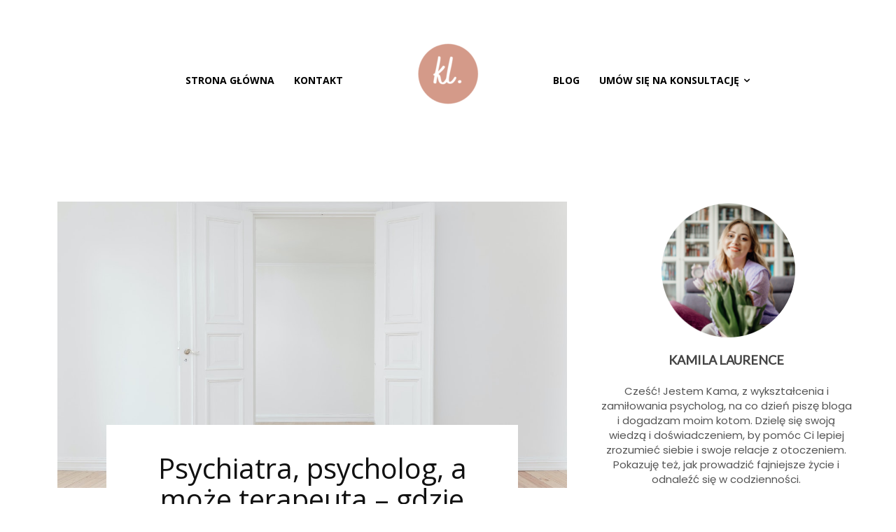

--- FILE ---
content_type: text/html; charset=UTF-8
request_url: https://kamilalaurence.com/psychiatra-psycholog-a-moze-terapeuta-gdzie-szukac-pomocy-psychologicznej-czesc-ii/
body_size: 24176
content:
<!doctype html > <!--[if IE 8]><html class="ie8" lang="en"> <![endif]--> <!--[if IE 9]><html class="ie9" lang="en"> <![endif]--> <!--[if gt IE 8]><!--><html lang="pl-PL" prefix="og: https://ogp.me/ns#"> <!--<![endif]--><head><link media="all" href="https://kamilalaurence.com/wp-content/cache/autoptimize/css/autoptimize_56da5545cf46e5724ea6b7259b554751.css" rel="stylesheet"><title>Psychiatra, psycholog, a może terapeuta - gdzie szukać pomocy psychologicznej? (Część II) - Kamila Laurence</title><meta charset="UTF-8" /><meta name="viewport" content="width=device-width, initial-scale=1.0"><link rel="pingback" href="https://kamilalaurence.com/xmlrpc.php" /><link rel="icon" type="image/png" href="https://kamilalaurence.com/wp-content/uploads/2020/10/LogoXS.png"><meta name="description" content="Decyzja zapadła: chcesz poszukać pomocy. Jak jednak odnaleźć się w gąszczu różnych możliwości i zrozumieć subtelne różnice pomiędzy nimi? I co najważniejsze: która z wielu opcji będzie najlepsza dla Ciebie? Odpowiedzi znajdziesz we wpisie!"/><meta name="robots" content="index, follow, max-snippet:-1, max-video-preview:-1, max-image-preview:large"/><link rel="canonical" href="https://kamilalaurence.com/psychiatra-psycholog-a-moze-terapeuta-gdzie-szukac-pomocy-psychologicznej-czesc-ii/" /><meta property="og:locale" content="pl_PL" /><meta property="og:type" content="article" /><meta property="og:title" content="Psychiatra, psycholog, a może terapeuta - gdzie szukać pomocy psychologicznej? (Część II) - Kamila Laurence" /><meta property="og:description" content="Decyzja zapadła: chcesz poszukać pomocy. Jak jednak odnaleźć się w gąszczu różnych możliwości i zrozumieć subtelne różnice pomiędzy nimi? I co najważniejsze: która z wielu opcji będzie najlepsza dla Ciebie? Odpowiedzi znajdziesz we wpisie!" /><meta property="og:url" content="https://kamilalaurence.com/psychiatra-psycholog-a-moze-terapeuta-gdzie-szukac-pomocy-psychologicznej-czesc-ii/" /><meta property="og:site_name" content="Kamila Laurence" /><meta property="article:section" content="Psychologia" /><meta property="og:updated_time" content="2021-08-02T19:54:56+02:00" /><meta property="og:image" content="https://kamilalaurence.com/wp-content/uploads/2021/08/drzwi.jpg" /><meta property="og:image:secure_url" content="https://kamilalaurence.com/wp-content/uploads/2021/08/drzwi.jpg" /><meta property="og:image:width" content="1200" /><meta property="og:image:height" content="674" /><meta property="og:image:alt" content="Psychiatra, psycholog, a może terapeuta &#8211; gdzie szukać pomocy psychologicznej? (Część II)" /><meta property="og:image:type" content="image/jpeg" /><meta property="article:published_time" content="2021-08-02T19:54:55+02:00" /><meta property="article:modified_time" content="2021-08-02T19:54:56+02:00" /><meta name="twitter:card" content="summary_large_image" /><meta name="twitter:title" content="Psychiatra, psycholog, a może terapeuta - gdzie szukać pomocy psychologicznej? (Część II) - Kamila Laurence" /><meta name="twitter:description" content="Decyzja zapadła: chcesz poszukać pomocy. Jak jednak odnaleźć się w gąszczu różnych możliwości i zrozumieć subtelne różnice pomiędzy nimi? I co najważniejsze: która z wielu opcji będzie najlepsza dla Ciebie? Odpowiedzi znajdziesz we wpisie!" /><meta name="twitter:image" content="https://kamilalaurence.com/wp-content/uploads/2021/08/drzwi.jpg" /><meta name="twitter:label1" content="Napisane przez" /><meta name="twitter:data1" content="Kamila Laurence" /><meta name="twitter:label2" content="Czas czytania" /><meta name="twitter:data2" content="6 minut/y" /> <script type="application/ld+json" class="rank-math-schema">{"@context":"https://schema.org","@graph":[{"@type":["Person","Organization"],"@id":"https://kamilalaurence.com/#person","name":"Kamila Laurence"},{"@type":"WebSite","@id":"https://kamilalaurence.com/#website","url":"https://kamilalaurence.com","name":"Kamila Laurence","publisher":{"@id":"https://kamilalaurence.com/#person"},"inLanguage":"pl-PL"},{"@type":"ImageObject","@id":"https://kamilalaurence.com/wp-content/uploads/2021/08/drzwi.jpg","url":"https://kamilalaurence.com/wp-content/uploads/2021/08/drzwi.jpg","width":"1200","height":"674","inLanguage":"pl-PL"},{"@type":"WebPage","@id":"https://kamilalaurence.com/psychiatra-psycholog-a-moze-terapeuta-gdzie-szukac-pomocy-psychologicznej-czesc-ii/#webpage","url":"https://kamilalaurence.com/psychiatra-psycholog-a-moze-terapeuta-gdzie-szukac-pomocy-psychologicznej-czesc-ii/","name":"Psychiatra, psycholog, a mo\u017ce terapeuta - gdzie szuka\u0107 pomocy psychologicznej? (Cz\u0119\u015b\u0107 II) - Kamila Laurence","datePublished":"2021-08-02T19:54:55+02:00","dateModified":"2021-08-02T19:54:56+02:00","isPartOf":{"@id":"https://kamilalaurence.com/#website"},"primaryImageOfPage":{"@id":"https://kamilalaurence.com/wp-content/uploads/2021/08/drzwi.jpg"},"inLanguage":"pl-PL"},{"@type":"Person","@id":"https://kamilalaurence.com/author/kamilalaurence/","name":"Kamila Laurence","url":"https://kamilalaurence.com/author/kamilalaurence/","image":{"@type":"ImageObject","@id":"https://secure.gravatar.com/avatar/78573d001a8ad7e75c989b348b5775e70fb3779662e7cecdf1e566bab2ff0fdc?s=96&amp;d=mm&amp;r=g","url":"https://secure.gravatar.com/avatar/78573d001a8ad7e75c989b348b5775e70fb3779662e7cecdf1e566bab2ff0fdc?s=96&amp;d=mm&amp;r=g","caption":"Kamila Laurence","inLanguage":"pl-PL"},"sameAs":["https://kamilalaurence.com"]},{"@type":"BlogPosting","headline":"Psychiatra, psycholog, a mo\u017ce terapeuta - gdzie szuka\u0107 pomocy psychologicznej? (Cz\u0119\u015b\u0107 II) - Kamila Laurence","datePublished":"2021-08-02T19:54:55+02:00","dateModified":"2021-08-02T19:54:56+02:00","articleSection":"Psychologia","author":{"@id":"https://kamilalaurence.com/author/kamilalaurence/","name":"Kamila Laurence"},"publisher":{"@id":"https://kamilalaurence.com/#person"},"description":"Decyzja zapad\u0142a: chcesz poszuka\u0107 pomocy. Jak jednak odnale\u017a\u0107 si\u0119 w g\u0105szczu r\u00f3\u017cnych mo\u017cliwo\u015bci i zrozumie\u0107 subtelne r\u00f3\u017cnice pomi\u0119dzy nimi? I co najwa\u017cniejsze: kt\u00f3ra z wielu opcji b\u0119dzie najlepsza dla Ciebie? Odpowiedzi znajdziesz we wpisie!","name":"Psychiatra, psycholog, a mo\u017ce terapeuta - gdzie szuka\u0107 pomocy psychologicznej? (Cz\u0119\u015b\u0107 II) - Kamila Laurence","@id":"https://kamilalaurence.com/psychiatra-psycholog-a-moze-terapeuta-gdzie-szukac-pomocy-psychologicznej-czesc-ii/#richSnippet","isPartOf":{"@id":"https://kamilalaurence.com/psychiatra-psycholog-a-moze-terapeuta-gdzie-szukac-pomocy-psychologicznej-czesc-ii/#webpage"},"image":{"@id":"https://kamilalaurence.com/wp-content/uploads/2021/08/drzwi.jpg"},"inLanguage":"pl-PL","mainEntityOfPage":{"@id":"https://kamilalaurence.com/psychiatra-psycholog-a-moze-terapeuta-gdzie-szukac-pomocy-psychologicznej-czesc-ii/#webpage"}}]}</script> <link rel='dns-prefetch' href='//fonts.googleapis.com' /><link rel="alternate" type="application/rss+xml" title="Kamila Laurence &raquo; Kanał z wpisami" href="https://kamilalaurence.com/feed/" /><link rel="alternate" type="application/rss+xml" title="Kamila Laurence &raquo; Kanał z komentarzami" href="https://kamilalaurence.com/comments/feed/" /><link rel="alternate" type="application/rss+xml" title="Kamila Laurence &raquo; Psychiatra, psycholog, a może terapeuta &#8211; gdzie szukać pomocy psychologicznej? (Część II) Kanał z komentarzami" href="https://kamilalaurence.com/psychiatra-psycholog-a-moze-terapeuta-gdzie-szukac-pomocy-psychologicznej-czesc-ii/feed/" /> <script type="text/javascript">window._wpemojiSettings = {"baseUrl":"https:\/\/s.w.org\/images\/core\/emoji\/16.0.1\/72x72\/","ext":".png","svgUrl":"https:\/\/s.w.org\/images\/core\/emoji\/16.0.1\/svg\/","svgExt":".svg","source":{"concatemoji":"https:\/\/kamilalaurence.com\/wp-includes\/js\/wp-emoji-release.min.js?ver=6.8.3"}};
/*! This file is auto-generated */
!function(s,n){var o,i,e;function c(e){try{var t={supportTests:e,timestamp:(new Date).valueOf()};sessionStorage.setItem(o,JSON.stringify(t))}catch(e){}}function p(e,t,n){e.clearRect(0,0,e.canvas.width,e.canvas.height),e.fillText(t,0,0);var t=new Uint32Array(e.getImageData(0,0,e.canvas.width,e.canvas.height).data),a=(e.clearRect(0,0,e.canvas.width,e.canvas.height),e.fillText(n,0,0),new Uint32Array(e.getImageData(0,0,e.canvas.width,e.canvas.height).data));return t.every(function(e,t){return e===a[t]})}function u(e,t){e.clearRect(0,0,e.canvas.width,e.canvas.height),e.fillText(t,0,0);for(var n=e.getImageData(16,16,1,1),a=0;a<n.data.length;a++)if(0!==n.data[a])return!1;return!0}function f(e,t,n,a){switch(t){case"flag":return n(e,"\ud83c\udff3\ufe0f\u200d\u26a7\ufe0f","\ud83c\udff3\ufe0f\u200b\u26a7\ufe0f")?!1:!n(e,"\ud83c\udde8\ud83c\uddf6","\ud83c\udde8\u200b\ud83c\uddf6")&&!n(e,"\ud83c\udff4\udb40\udc67\udb40\udc62\udb40\udc65\udb40\udc6e\udb40\udc67\udb40\udc7f","\ud83c\udff4\u200b\udb40\udc67\u200b\udb40\udc62\u200b\udb40\udc65\u200b\udb40\udc6e\u200b\udb40\udc67\u200b\udb40\udc7f");case"emoji":return!a(e,"\ud83e\udedf")}return!1}function g(e,t,n,a){var r="undefined"!=typeof WorkerGlobalScope&&self instanceof WorkerGlobalScope?new OffscreenCanvas(300,150):s.createElement("canvas"),o=r.getContext("2d",{willReadFrequently:!0}),i=(o.textBaseline="top",o.font="600 32px Arial",{});return e.forEach(function(e){i[e]=t(o,e,n,a)}),i}function t(e){var t=s.createElement("script");t.src=e,t.defer=!0,s.head.appendChild(t)}"undefined"!=typeof Promise&&(o="wpEmojiSettingsSupports",i=["flag","emoji"],n.supports={everything:!0,everythingExceptFlag:!0},e=new Promise(function(e){s.addEventListener("DOMContentLoaded",e,{once:!0})}),new Promise(function(t){var n=function(){try{var e=JSON.parse(sessionStorage.getItem(o));if("object"==typeof e&&"number"==typeof e.timestamp&&(new Date).valueOf()<e.timestamp+604800&&"object"==typeof e.supportTests)return e.supportTests}catch(e){}return null}();if(!n){if("undefined"!=typeof Worker&&"undefined"!=typeof OffscreenCanvas&&"undefined"!=typeof URL&&URL.createObjectURL&&"undefined"!=typeof Blob)try{var e="postMessage("+g.toString()+"("+[JSON.stringify(i),f.toString(),p.toString(),u.toString()].join(",")+"));",a=new Blob([e],{type:"text/javascript"}),r=new Worker(URL.createObjectURL(a),{name:"wpTestEmojiSupports"});return void(r.onmessage=function(e){c(n=e.data),r.terminate(),t(n)})}catch(e){}c(n=g(i,f,p,u))}t(n)}).then(function(e){for(var t in e)n.supports[t]=e[t],n.supports.everything=n.supports.everything&&n.supports[t],"flag"!==t&&(n.supports.everythingExceptFlag=n.supports.everythingExceptFlag&&n.supports[t]);n.supports.everythingExceptFlag=n.supports.everythingExceptFlag&&!n.supports.flag,n.DOMReady=!1,n.readyCallback=function(){n.DOMReady=!0}}).then(function(){return e}).then(function(){var e;n.supports.everything||(n.readyCallback(),(e=n.source||{}).concatemoji?t(e.concatemoji):e.wpemoji&&e.twemoji&&(t(e.twemoji),t(e.wpemoji)))}))}((window,document),window._wpemojiSettings);</script> <link rel='stylesheet' id='google-fonts-style-css' href='https://fonts.googleapis.com/css?family=Poppins%3A400%7COpen+Sans%3A400%2C600%2C700%7CRoboto%3A400%2C600%2C700%7CPlayfair+Display%3A400%7CCaveat%3A400%7CPoppins%3A400%2C500%7COpen+Sans%3A400%7CLato%3A400&#038;display=swap&#038;ver=12.7.1' type='text/css' media='all' /> <script type="text/javascript" src="https://kamilalaurence.com/wp-includes/js/jquery/jquery.min.js?ver=3.7.1" id="jquery-core-js"></script> <link rel="https://api.w.org/" href="https://kamilalaurence.com/wp-json/" /><link rel="alternate" title="JSON" type="application/json" href="https://kamilalaurence.com/wp-json/wp/v2/posts/1333" /><link rel="EditURI" type="application/rsd+xml" title="RSD" href="https://kamilalaurence.com/xmlrpc.php?rsd" /><meta name="generator" content="WordPress 6.8.3" /><link rel='shortlink' href='https://kamilalaurence.com/?p=1333' /><link rel="alternate" title="oEmbed (JSON)" type="application/json+oembed" href="https://kamilalaurence.com/wp-json/oembed/1.0/embed?url=https%3A%2F%2Fkamilalaurence.com%2Fpsychiatra-psycholog-a-moze-terapeuta-gdzie-szukac-pomocy-psychologicznej-czesc-ii%2F" /><link rel="alternate" title="oEmbed (XML)" type="text/xml+oembed" href="https://kamilalaurence.com/wp-json/oembed/1.0/embed?url=https%3A%2F%2Fkamilalaurence.com%2Fpsychiatra-psycholog-a-moze-terapeuta-gdzie-szukac-pomocy-psychologicznej-czesc-ii%2F&#038;format=xml" /> <script>document.documentElement.className = document.documentElement.className.replace('no-js', 'js');</script> <script>window.tdb_global_vars = {"wpRestUrl":"https:\/\/kamilalaurence.com\/wp-json\/","permalinkStructure":"\/%postname%\/"};
        window.tdb_p_autoload_vars = {"isAjax":false,"isAdminBarShowing":false,"autoloadStatus":"off","origPostEditUrl":null};</script> <meta name="generator" content="Powered by Slider Revolution 6.2.12 - responsive, Mobile-Friendly Slider Plugin for WordPress with comfortable drag and drop interface." />  <script type="text/javascript" id="td-generated-header-js">var tdBlocksArray = []; //here we store all the items for the current page

	    // td_block class - each ajax block uses a object of this class for requests
	    function tdBlock() {
		    this.id = '';
		    this.block_type = 1; //block type id (1-234 etc)
		    this.atts = '';
		    this.td_column_number = '';
		    this.td_current_page = 1; //
		    this.post_count = 0; //from wp
		    this.found_posts = 0; //from wp
		    this.max_num_pages = 0; //from wp
		    this.td_filter_value = ''; //current live filter value
		    this.is_ajax_running = false;
		    this.td_user_action = ''; // load more or infinite loader (used by the animation)
		    this.header_color = '';
		    this.ajax_pagination_infinite_stop = ''; //show load more at page x
	    }

        // td_js_generator - mini detector
        ( function () {
            var htmlTag = document.getElementsByTagName("html")[0];

	        if ( navigator.userAgent.indexOf("MSIE 10.0") > -1 ) {
                htmlTag.className += ' ie10';
            }

            if ( !!navigator.userAgent.match(/Trident.*rv\:11\./) ) {
                htmlTag.className += ' ie11';
            }

	        if ( navigator.userAgent.indexOf("Edge") > -1 ) {
                htmlTag.className += ' ieEdge';
            }

            if ( /(iPad|iPhone|iPod)/g.test(navigator.userAgent) ) {
                htmlTag.className += ' td-md-is-ios';
            }

            var user_agent = navigator.userAgent.toLowerCase();
            if ( user_agent.indexOf("android") > -1 ) {
                htmlTag.className += ' td-md-is-android';
            }

            if ( -1 !== navigator.userAgent.indexOf('Mac OS X')  ) {
                htmlTag.className += ' td-md-is-os-x';
            }

            if ( /chrom(e|ium)/.test(navigator.userAgent.toLowerCase()) ) {
               htmlTag.className += ' td-md-is-chrome';
            }

            if ( -1 !== navigator.userAgent.indexOf('Firefox') ) {
                htmlTag.className += ' td-md-is-firefox';
            }

            if ( -1 !== navigator.userAgent.indexOf('Safari') && -1 === navigator.userAgent.indexOf('Chrome') ) {
                htmlTag.className += ' td-md-is-safari';
            }

            if( -1 !== navigator.userAgent.indexOf('IEMobile') ){
                htmlTag.className += ' td-md-is-iemobile';
            }

        })();

        var tdLocalCache = {};

        ( function () {
            "use strict";

            tdLocalCache = {
                data: {},
                remove: function (resource_id) {
                    delete tdLocalCache.data[resource_id];
                },
                exist: function (resource_id) {
                    return tdLocalCache.data.hasOwnProperty(resource_id) && tdLocalCache.data[resource_id] !== null;
                },
                get: function (resource_id) {
                    return tdLocalCache.data[resource_id];
                },
                set: function (resource_id, cachedData) {
                    tdLocalCache.remove(resource_id);
                    tdLocalCache.data[resource_id] = cachedData;
                }
            };
        })();

    
    
var td_viewport_interval_list=[{"limitBottom":767,"sidebarWidth":228},{"limitBottom":1018,"sidebarWidth":300},{"limitBottom":1140,"sidebarWidth":324}];
var td_animation_stack_effect="type0";
var tds_animation_stack=true;
var td_animation_stack_specific_selectors=".entry-thumb, img, .td-lazy-img";
var td_animation_stack_general_selectors=".td-animation-stack img, .td-animation-stack .entry-thumb, .post img, .td-animation-stack .td-lazy-img";
var tdc_is_installed="yes";
var tdc_domain_active=false;
var td_ajax_url="https:\/\/kamilalaurence.com\/wp-admin\/admin-ajax.php?td_theme_name=Newspaper&v=12.7.1";
var td_get_template_directory_uri="https:\/\/kamilalaurence.com\/wp-content\/plugins\/td-composer\/legacy\/common";
var tds_snap_menu="";
var tds_logo_on_sticky="";
var tds_header_style="11";
var td_please_wait="Prosz\u0119 czeka\u0107 ...";
var td_email_user_pass_incorrect="U\u017cytkownik lub has\u0142o niepoprawne!";
var td_email_user_incorrect="E-mail lub nazwa u\u017cytkownika jest niepoprawna!";
var td_email_incorrect="E-mail niepoprawny!";
var td_user_incorrect="Username incorrect!";
var td_email_user_empty="Email or username empty!";
var td_pass_empty="Pass empty!";
var td_pass_pattern_incorrect="Invalid Pass Pattern!";
var td_retype_pass_incorrect="Retyped Pass incorrect!";
var tds_more_articles_on_post_enable="";
var tds_more_articles_on_post_time_to_wait="";
var tds_more_articles_on_post_pages_distance_from_top=0;
var tds_captcha="";
var tds_theme_color_site_wide="#d49a89";
var tds_smart_sidebar="enabled";
var tdThemeName="Newspaper";
var tdThemeNameWl="Newspaper";
var td_magnific_popup_translation_tPrev="Poprzedni (Strza\u0142ka w lewo)";
var td_magnific_popup_translation_tNext="Nast\u0119pny (Strza\u0142ka w prawo)";
var td_magnific_popup_translation_tCounter="%curr% z %total%";
var td_magnific_popup_translation_ajax_tError="Zawarto\u015b\u0107 z %url% nie mo\u017ce by\u0107 za\u0142adowana.";
var td_magnific_popup_translation_image_tError="Obraz #%curr% nie mo\u017ce by\u0107 za\u0142adowany.";
var tdBlockNonce="f67c4369a9";
var tdMobileMenu="enabled";
var tdMobileSearch="enabled";
var tdDateNamesI18n={"month_names":["stycze\u0144","luty","marzec","kwiecie\u0144","maj","czerwiec","lipiec","sierpie\u0144","wrzesie\u0144","pa\u017adziernik","listopad","grudzie\u0144"],"month_names_short":["sty","lut","mar","kwi","maj","cze","lip","sie","wrz","pa\u017a","lis","gru"],"day_names":["niedziela","poniedzia\u0142ek","wtorek","\u015broda","czwartek","pi\u0105tek","sobota"],"day_names_short":["niedz.","pon.","wt.","\u015br.","czw.","pt.","sob."]};
var tdb_modal_confirm="Ratowa\u0107";
var tdb_modal_cancel="Anulowa\u0107";
var tdb_modal_confirm_alt="Tak";
var tdb_modal_cancel_alt="NIE";
var td_deploy_mode="deploy";
var td_ad_background_click_link="";
var td_ad_background_click_target="";</script>    <script async src="https://www.googletagmanager.com/gtag/js?id=G-HVN03K66VH"></script> <script>window.dataLayer = window.dataLayer || [];
  function gtag(){dataLayer.push(arguments);}
  gtag('js', new Date());

  gtag('config', 'G-HVN03K66VH');</script> </head><body class="wp-singular post-template-default single single-post postid-1333 single-format-standard wp-theme-Newspaper td-standard-pack psychiatra-psycholog-a-moze-terapeuta-gdzie-szukac-pomocy-psychologicznej-czesc-ii global-block-template-1 td-blog-beauty tdb_template_126 tdb-template  tdc-header-template  tdc-footer-template td-animation-stack-type0 td-boxed-layout" itemscope="itemscope" itemtype="https://schema.org/WebPage"><div class="td-scroll-up" data-style="style1"><i class="td-icon-menu-up"></i></div><div class="td-menu-background" style="visibility:hidden"></div><div id="td-mobile-nav" style="visibility:hidden"><div class="td-mobile-container"><div class="td-menu-socials-wrap"><div class="td-menu-socials"> <span class="td-social-icon-wrap"> <a target="_blank" href="1" title="Facebook"> <i class="td-icon-font td-icon-facebook"></i> <span style="display: none">Facebook</span> </a> </span> <span class="td-social-icon-wrap"> <a target="_blank" href="instagram.com/kamilalaurence" title="Instagram"> <i class="td-icon-font td-icon-instagram"></i> <span style="display: none">Instagram</span> </a> </span></div><div class="td-mobile-close"> <span><i class="td-icon-close-mobile"></i></span></div></div><div class="td-mobile-content"><div class="menu-menu-lewe-container"><ul id="menu-menu-lewe-1" class="td-mobile-main-menu"><li class="menu-item menu-item-type-post_type menu-item-object-page menu-item-home menu-item-first menu-item-99"><a href="https://kamilalaurence.com/">Strona główna</a></li><li class="menu-item menu-item-type-post_type menu-item-object-page menu-item-370"><a href="https://kamilalaurence.com/wspolpraca/">Kontakt</a></li></ul></div></div></div></div><div class="td-search-background" style="visibility:hidden"></div><div class="td-search-wrap-mob" style="visibility:hidden"><div class="td-drop-down-search"><form method="get" class="td-search-form" action="https://kamilalaurence.com/"><div class="td-search-close"> <span><i class="td-icon-close-mobile"></i></span></div><div role="search" class="td-search-input"> <span>Wyszukiwanie</span> <input id="td-header-search-mob" type="text" value="" name="s" autocomplete="off" /></div></form><div id="td-aj-search-mob" class="td-ajax-search-flex"></div></div></div><div id="td-outer-wrap" class="td-theme-wrap"><div class="td-header-template-wrap" style="position: relative"><div class="td-header-mobile-wrap "><div id="tdi_1" class="tdc-zone"><div class="tdc_zone tdi_2  wpb_row td-pb-row tdc-element-style"  ><div class="tdi_1_rand_style td-element-style" ></div><div id="tdi_3" class="tdc-row"><div class="vc_row tdi_4  wpb_row td-pb-row" ><div class="vc_column tdi_6  wpb_column vc_column_container tdc-column td-pb-span4"><div class="wpb_wrapper" ><div class="td_block_wrap tdb_header_logo tdi_7 td-pb-border-top td_block_template_1 tdb-header-align"  data-td-block-uid="tdi_7" ><div class="tdb-block-inner td-fix-index"><a class="tdb-logo-a" href="https://kamilalaurence.com/"><span class="tdb-logo-img-wrap"><img class="tdb-logo-img td-retina-data lazyload" data-retina="https://kamilalaurence.com/wp-content/uploads/2020/10/LogoL.png" data-src="https://kamilalaurence.com/wp-content/uploads/2020/10/LogoS.png" alt="Logo"  title="" src="[data-uri]" style="--smush-placeholder-width: 272px; --smush-placeholder-aspect-ratio: 272/90;" /></span></a></div></div></div></div><div class="vc_column tdi_9  wpb_column vc_column_container tdc-column td-pb-span8"><div class="wpb_wrapper" ><div class="td_block_wrap tdb_mobile_menu tdi_10 td-pb-border-top td_block_template_1 tdb-header-align"  data-td-block-uid="tdi_10" ><div class="tdb-block-inner td-fix-index"><span class="tdb-mobile-menu-button"><span class="tdb-mobile-menu-icon tdb-mobile-menu-icon-svg" ><svg version="1.1" xmlns="http://www.w3.org/2000/svg" viewBox="0 0 1024 1024"><path d="M89.006 490.013h845.978v62.269h-845.978v-62.269zM89.006 226.835h845.978v62.269h-845.978v-62.269zM89.006 753.181h845.978v62.259h-845.978v-62.259z"></path></svg></span></span></div></div></div></div></div></div></div></div></div><div class="td-header-mobile-sticky-wrap tdc-zone-sticky-invisible tdc-zone-sticky-inactive" style="display: none"><div id="tdi_11" class="tdc-zone"><div class="tdc_zone tdi_12  wpb_row td-pb-row" data-sticky-offset="0" ><div id="tdi_13" class="tdc-row"><div class="vc_row tdi_14  wpb_row td-pb-row" ><div class="vc_column tdi_16  wpb_column vc_column_container tdc-column td-pb-span12"><div class="wpb_wrapper" ></div></div></div></div></div></div></div><div class="td-header-desktop-wrap "><div id="tdi_17" class="tdc-zone"><div class="tdc_zone tdi_18  wpb_row td-pb-row tdc-element-style"  ><div class="tdi_17_rand_style td-element-style" ></div><div id="tdi_19" class="tdc-row"><div class="vc_row tdi_20  wpb_row td-pb-row tdc-row-content-vert-center" ><div class="vc_column tdi_22  wpb_column vc_column_container tdc-column td-pb-span4"><div class="wpb_wrapper" ><div class="td_block_wrap tdb_header_menu tdi_23 tds_menu_active1 tds_menu_sub_active1 td-pb-border-top td_block_template_1 tdb-header-align"  data-td-block-uid="tdi_23"  style=" z-index: 999;"><div id=tdi_23 class="td_block_inner td-fix-index"><div class="tdb-main-sub-icon-fake"><i class="tdb-sub-menu-icon td-icon-down tdb-main-sub-menu-icon"></i></div><div class="tdb-sub-icon-fake"><i class="tdb-sub-menu-icon td-icon-right-arrow"></i></div><ul id="menu-menu-lewe-2" class="tdb-block-menu tdb-menu tdb-menu-items-visible"><li class="menu-item menu-item-type-post_type menu-item-object-page menu-item-home tdb-cur-menu-item menu-item-first tdb-menu-item-button tdb-menu-item tdb-normal-menu menu-item-99"><a href="https://kamilalaurence.com/"><div class="tdb-menu-item-text">Strona główna</div></a></li><li class="menu-item menu-item-type-post_type menu-item-object-page tdb-menu-item-button tdb-menu-item tdb-normal-menu menu-item-370"><a href="https://kamilalaurence.com/wspolpraca/"><div class="tdb-menu-item-text">Kontakt</div></a></li></ul></div></div></div></div><div class="vc_column tdi_27  wpb_column vc_column_container tdc-column td-pb-span4"><div class="wpb_wrapper" ><div class="td_block_wrap tdb_header_logo tdi_28 td-pb-border-top td_block_template_1 tdb-header-align"  data-td-block-uid="tdi_28" ><div class="tdb-block-inner td-fix-index"><a class="tdb-logo-a" href="https://kamilalaurence.com/"><span class="tdb-logo-img-wrap"><img class="tdb-logo-img td-retina-data lazyload" data-retina="https://kamilalaurence.com/wp-content/uploads/2020/10/LogoL.png" data-src="https://kamilalaurence.com/wp-content/uploads/2020/08/LogoKL-removebg-preview-e1596794620356.png" alt="Logo"  title=""  width="90" height="89" src="[data-uri]" style="--smush-placeholder-width: 90px; --smush-placeholder-aspect-ratio: 90/89;" /></span></a></div></div></div></div><div class="vc_column tdi_30  wpb_column vc_column_container tdc-column td-pb-span4"><div class="wpb_wrapper" ><div class="td_block_wrap tdb_header_menu tdi_31 tds_menu_active1 tds_menu_sub_active1 td-pb-border-top td_block_template_1 tdb-header-align"  data-td-block-uid="tdi_31"  style=" z-index: 999;"><div id=tdi_31 class="td_block_inner td-fix-index"><div class="tdb-main-sub-icon-fake"><i class="tdb-sub-menu-icon td-icon-down tdb-main-sub-menu-icon"></i></div><div class="tdb-sub-icon-fake"><i class="tdb-sub-menu-icon td-icon-right-arrow"></i></div><ul id="menu-menu-prawe-1" class="tdb-block-menu tdb-menu tdb-menu-items-visible"><li class="menu-item menu-item-type-taxonomy menu-item-object-category current-post-ancestor current-menu-parent current-post-parent tdb-cur-menu-item menu-item-first tdb-menu-item-button tdb-menu-item tdb-normal-menu menu-item-371"><a href="https://kamilalaurence.com/category/psychologia/"><div class="tdb-menu-item-text">Blog</div></a></li><li class="menu-item menu-item-type-post_type menu-item-object-page tdb-menu-item-button tdb-menu-item tdb-mega-menu tdb-mega-menu-inactive tdb-mega-menu-page menu-item-1483"><a href="https://kamilalaurence.com/umow-sie/"><div class="tdb-menu-item-text">Umów się na konsultację</div><i class="tdb-sub-menu-icon td-icon-down tdb-main-sub-menu-icon"></i></a><ul class="sub-menu"><li class="menu-item-0"><div class="tdb-menu-item-text"></div></li></ul></li></ul></div></div></div></div></div></div></div></div></div></div><div id="tdb-autoload-article" data-autoload="off" data-autoload-org-post-id="1333" data-autoload-tpl-id="126" data-autoload-type="" data-autoload-count="5" data-autoload-scroll-percent="50"><div class="td-main-content-wrap td-container-wrap"><div class="tdc-content-wrap"><article id="template-id-126"
 class="post-126 tdb_templates type-tdb_templates status-publish post"                    itemscope itemtype="https://schema.org/Article"                                                                            ><div id="tdi_34" class="tdc-zone"><div class="tdc_zone tdi_35  wpb_row td-pb-row"  ><div id="tdi_36" class="tdc-row stretch_row_1400 td-stretch-content"><div class="vc_row tdi_37 td-ss-row wpb_row td-pb-row" ><div class="vc_column tdi_39  wpb_column vc_column_container tdc-column td-pb-span8"><div class="wpb_wrapper" ><div class="td_block_wrap tdb_single_featured_image tdi_40 tdb-content-horiz-left td-pb-border-top td_block_template_1"  data-td-block-uid="tdi_40" ><div class="tdb-block-inner td-fix-index"> <img 
 fetchpriority="high" 
 width="1200" 
 height="674" 
 class="entry-thumb" 
 src="https://kamilalaurence.com/wp-content/uploads/2021/08/drzwi.jpg" srcset="https://kamilalaurence.com/wp-content/uploads/2021/08/drzwi.jpg 1200w, https://kamilalaurence.com/wp-content/uploads/2021/08/drzwi-300x169.jpg 300w, https://kamilalaurence.com/wp-content/uploads/2021/08/drzwi-1024x575.jpg 1024w, https://kamilalaurence.com/wp-content/uploads/2021/08/drzwi-768x431.jpg 768w, https://kamilalaurence.com/wp-content/uploads/2021/08/drzwi-150x84.jpg 150w, https://kamilalaurence.com/wp-content/uploads/2021/08/drzwi-696x391.jpg 696w, https://kamilalaurence.com/wp-content/uploads/2021/08/drzwi-1068x600.jpg 1068w, https://kamilalaurence.com/wp-content/uploads/2021/08/drzwi-748x420.jpg 748w" sizes="(max-width: 1200px) 100vw, 1200px" 
 alt="" 
 title=""
 /></div></div><div class="vc_row_inner tdi_42  vc_row vc_inner wpb_row td-pb-row" ><div class="tdi_41_rand_style td-element-style" ></div><div class="vc_column_inner tdi_44  wpb_column vc_column_container tdc-inner-column td-pb-span12"><div class="vc_column-inner"><div class="wpb_wrapper" ><div class="td_block_wrap tdb_title tdi_45 tdb-single-title td-pb-border-top td_block_template_1"  data-td-block-uid="tdi_45" ><div class="tdb-block-inner td-fix-index"><h1 class="tdb-title-text">Psychiatra, psycholog, a może terapeuta &#8211; gdzie szukać pomocy psychologicznej? (Część II)</h1><div></div><div class="tdb-title-line"></div></div></div><div class="td_block_wrap tdb_single_categories tdi_46 td-pb-border-top td_block_template_1 "   data-td-block-uid="tdi_46" ><div class="tdb-category td-fix-index"><a class="tdb-entry-category" href="https://kamilalaurence.com/category/psychologia/" ><span class="tdb-cat-bg"></span>Psychologia</a></div></div><div class="td_block_wrap tdb_single_author tdi_47 td-pb-border-top td_block_template_1 tdb-post-meta"  data-td-block-uid="tdi_47" ><div class="tdb-block-inner td-fix-index"><div class="tdb-author-name-wrap"><span class="tdb-author-by">by</span> <a class="tdb-author-name" href="https://kamilalaurence.com/author/kamilalaurence/">Kamila Laurence</a></div></div></div></div></div></div></div><div class="wpb_wrapper td_block_separator td_block_wrap vc_separator tdi_49  td_separator_solid td_separator_center"><span style="border-color:#EBEBEB;border-width:1px;width:100%;"></span></div><div class="vc_row_inner tdi_51  vc_row vc_inner wpb_row td-pb-row" ><div class="vc_column_inner tdi_53  wpb_column vc_column_container tdc-inner-column td-pb-span12"><div class="vc_column-inner"><div class="wpb_wrapper" ><div class="td_block_wrap tdb_single_post_share tdi_54  td-pb-border-top td_block_template_1"  data-td-block-uid="tdi_54" ><div id="tdi_54" class="td-post-sharing tdb-block td-ps-border td-ps-border-grey td-ps-rounded td-ps-padding td-ps-icon-color td-post-sharing-style18 "><div class="td-post-sharing-visible"><div class="td-social-sharing-button td-social-sharing-button-js td-social-handler td-social-share-text"><div class="td-social-but-icon"><i class="td-icon-share"></i></div><div class="td-social-but-text">Udział</div></div><a class="td-social-sharing-button td-social-sharing-button-js td-social-network td-social-facebook" href="https://www.facebook.com/sharer.php?u=https%3A%2F%2Fkamilalaurence.com%2Fpsychiatra-psycholog-a-moze-terapeuta-gdzie-szukac-pomocy-psychologicznej-czesc-ii%2F" title="Facebook" ><div class="td-social-but-icon"><i class="td-icon-facebook"></i></div><div class="td-social-but-text">Facebook</div></a><a class="td-social-sharing-button td-social-sharing-button-js td-social-network td-social-twitter" href="https://twitter.com/intent/tweet?text=Psychiatra%2C+psycholog%2C+a+mo%C5%BCe+terapeuta+%E2%80%93+gdzie+szuka%C4%87+pomocy+psychologicznej%3F+%28Cz%C4%99%C5%9B%C4%87+II%29&url=https%3A%2F%2Fkamilalaurence.com%2Fpsychiatra-psycholog-a-moze-terapeuta-gdzie-szukac-pomocy-psychologicznej-czesc-ii%2F&via=Kamila+Laurence" title="Twitter" ><div class="td-social-but-icon"><i class="td-icon-twitter"></i></div><div class="td-social-but-text">Twitter</div></a><a class="td-social-sharing-button td-social-sharing-button-js td-social-network td-social-pinterest" href="https://pinterest.com/pin/create/button/?url=https://kamilalaurence.com/psychiatra-psycholog-a-moze-terapeuta-gdzie-szukac-pomocy-psychologicznej-czesc-ii/&amp;media=https://kamilalaurence.com/wp-content/uploads/2021/08/drzwi.jpg&description=Psychiatra%2C+psycholog%2C+a+mo%C5%BCe+terapeuta+%E2%80%93+gdzie+szuka%C4%87+pomocy+psychologicznej%3F+%28Cz%C4%99%C5%9B%C4%87+II%29" title="Pinterest" ><div class="td-social-but-icon"><i class="td-icon-pinterest"></i></div><div class="td-social-but-text">Pinterest</div></a><a class="td-social-sharing-button td-social-sharing-button-js td-social-network td-social-whatsapp" href="https://api.whatsapp.com/send?text=Psychiatra%2C+psycholog%2C+a+mo%C5%BCe+terapeuta+%E2%80%93+gdzie+szuka%C4%87+pomocy+psychologicznej%3F+%28Cz%C4%99%C5%9B%C4%87+II%29 %0A%0A https://kamilalaurence.com/psychiatra-psycholog-a-moze-terapeuta-gdzie-szukac-pomocy-psychologicznej-czesc-ii/" title="WhatsApp" ><div class="td-social-but-icon"><i class="td-icon-whatsapp"></i></div><div class="td-social-but-text">WhatsApp</div></a></div><div class="td-social-sharing-hidden"><ul class="td-pulldown-filter-list"></ul><a class="td-social-sharing-button td-social-handler td-social-expand-tabs" href="#" data-block-uid="tdi_54" title="More"><div class="td-social-but-icon"><i class="td-icon-plus td-social-expand-tabs-icon"></i></div> </a></div></div></div></div></div></div></div><div class="wpb_wrapper td_block_separator td_block_wrap vc_separator tdi_56  td_separator_solid td_separator_center"><span style="border-color:#EBEBEB;border-width:1px;width:100%;"></span></div><div class="td_block_wrap tdb_single_content tdi_57 td-pb-border-top td_block_template_1 td-post-content tagdiv-type"  data-td-block-uid="tdi_57" ><div class="tdb-block-inner td-fix-index"><p>W <a href="https://kamilalaurence.com/10-sygnalow-ze-mozesz-potrzebowac-pomocy-specjalisty-czesc-i/">poprzednim wpisie</a> omawiałam sygnały, które powinny zapalić w Twojej głowie czerwoną lampkę i skłonić do poszukiwania pomocy psychologicznej. Okej, niektóre z nich lampkę, inne zaś cały zastęp syren strażackich. Efekt jest jednak ten sam: oznaczają one, że czas rozejrzeć się za wsparciem specjalisty &#8211; psychologa, psychoterapeuty lub psychiatry. I skoro wiesz już <strong><span style="text-decoration: underline;">kiedy</span> szukać pomocy, to dziś powiem Ci <span style="text-decoration: underline;">gdzie</span> jej szukać.&nbsp;</strong></p><p>Omówimy najpopularniejsze formy pomocy psychologicznej, by nieco rozjaśnić mgłę, którą możesz mieć w głowie przed podjęciem decyzji.&nbsp;</p><h2 class="wp-block-heading">Formy pomocy psychologicznej</h2><p>Są to kategorie odgórne &#8211; w praktyce formy te mogą się wzajemnie przenikać i uzupełniać, podobnie jak techniki stosowane przez konkretnych specjalistów z danych dziedzin. Poniższa lista jest jednak dobrym punktem wyjścia, jeśli zastanawiasz się, z jakiej formy pomocy psychologicznej skorzystać, by wynieść z niej maksymalne korzyści.</p><h3 class="wp-block-heading">Konsultacja psychiatryczna</h3><p>Czyli nic innego, jak <strong>wizyta u lekarza, ale nie od ciała, a od głowy</strong>. Wskazana przy stanach depresyjnych, lękowych, myślach i/lub tendencjach samobójczych, czy jakichkolwiek innych, niepokojących Cię objawach, które utrudniają normalne funkcjonowanie. Psychiatra może skierować Cię na psychoterapię: zarówno jako jedyne zalecenie, jak i pomocniczo do leczenia farmakologicznego, jeśli uzna je za konieczne.&nbsp; <strong>Psst…</strong> <strong>Nie warto unikać leków psychotropowych! </strong>Dobrze dobrane, mogą szybko poprawić Twoje samopoczucie i komfort życia.</p><p><strong>Dla kogo?</strong></p><p>Dla osób, które zauważyły u siebie niepokojące objawy (triada depresyjna, silny lęk, ataki paniki, zaburzenia odżywiania i inne), albo tych, które nie wiedzą, od czego zacząć, jeśli chodzi o poszukiwanie pomocy. Po przeprowadzeniu dokładnego wywiadu, psychiatra wskaże Ci dalszą drogę postępowania.<br><br><strong>Jak znaleźć?</strong></p><p>Skierowanie nie jest wymagane, by dostać się do psychiatry. Skontaktuj się z najbliższą przychodnią lub Poradnią Zdrowia Psychicznego w Twojej okolicy i poproś o zarejestrowanie w ramach NFZ (dzięki temu wizyta będzie bezpłatna). Jeśli chcesz i możesz pozwolić sobie na wizytę prywatną, polecam szukać specjalistów poprzez portal <a href="http://znanylekarz.pl" target="_blank" rel="noopener">znanylekarz.pl</a> (łatwe wyszukiwanie najlepiej ocenianych specjalistów w Twoim miejscu zamieszkania).</p><p></p><h3 class="wp-block-heading">Psychoterapia</h3><p>Innymi słowy: <strong>leczenie</strong> <strong>rozmową</strong> (oczywiście odpowiednio strukturalizowaną!). Może być zarówno krótko, jak i długoterminowa, a jej finalny kształt warunkowany jest nurtem, w jakim pracuje psychoterapeuta i wykorzystywanymi przez niego technikami.<br><br><strong>Dla kogo?</strong></p><p>Dla wszystkich! Niezależnie, czy zmagasz się z bardziej złożonymi trudnościami, czy może potrzebujesz przepracować jeden konkretny problem, psychoterapia może przynieść Ci spore korzyści. Jakie? Na przykład <strong>dostrzeżenie i obalenie niekonstruktywnych, szkodliwych schematów w myśleniu, wzmocnienie samooceny, przepracowanie traumy, redukcja lęku, czy chociażby lepsze zrozumienie siebie</strong>. Oczywiście, terapii nie można porównać do ubrania w rozmiarze uniwersalnym (choć te zwykle są tak uniwersalne, że nie pasują na nikogo). Istnieją różne nurty psychoterapii, które warunkują metody pracy, które mogą Ci mniej lub bardziej odpowiadać. Ja często polecam podejście poznawczo-behawioralne (CBT), którego skuteczność jest aktualnie <a href="https://www.ncbi.nlm.nih.gov/pmc/articles/PMC3584580/" target="_blank" rel="noopener">najsilniej udokumentowane naukowo</a> (Hofmann i inni, 2013). Techniki CBT ukierunkowane są na zmianę dysfunkcyjnych schematów w myśleniu i destrukcyjnych zachowań na bardziej adaptacyjne, co pozwala w stosunkowo krótkim czasie osiągnąć zadowalające efekty, zwłaszcza w przypadku depresji, zaburzeń lękowych, czy zaburzeń odżywiania. Nie oznacza to jednak, że nie sprawdzi się u Ciebie psychoterapia psychodynamiczna, czy Gestalt. Warto spróbować kilku opcji, aż znajdziesz tę, która najbardziej Ci odpowiada.<br>Konsultacja z terapeutą to także <strong>dobry pomysł na początek, gdy nie wiesz, jakiej pomocy potrzebujesz</strong>. Jeśli nie ma ku temu wskazań, terapeuta nie powinien nakłaniać do kontynuowania terapii, a jeśli uzna, że jego wsparcie będzie niewystarczające, może dodatkowo zalecić wizytę u psychiatry.<br><br><strong>Jak znaleźć?</strong></p><p>Dostępna zarówno bezpłatnie (na NFZ), jak i prywatnie. W cztery oczy lub online. W ramach NFZ do niedawna tylko na skierowanie, obecnie, według portalu <a href="http://pacjent.gov" target="_blank" rel="noopener">pacjent.gov</a>, skierowanie nie jest wymagane. Wystarczy więc telefon do Poradni Zdrowia Psychicznego i umówienie wizyty. Jeśli chcesz umówić się na wizytę prywatnie, polecam szukać najlepiej ocenianych specjalistów w okolicy (tu z pomocą przyjść może <a href="http://znanylekarz.pl" target="_blank" rel="noopener">znanylekarz.pl</a> lub <a href="http://twojpsycholog.pl" target="_blank" rel="noopener">twojpsycholog.pl</a>). <br>Uwaga: dokładnie<strong> zapoznaj się z wykształceniem i dorobkiem zawodowym specjalisty, u którego wizytę rozważasz</strong>. Zawód terapeuty wciąż nie został dobrze uregulowany, co skutkuje dużą ilością pseudoterapeutów po wątpliwych kursach (albo, co gorsza, nawet i bez nich!). Jeśli nie znajdziesz wystarczających informacji, zawsze masz prawo o nie dopytać! Zwróć też uwagę, w jakich zagadnieniach specjalizuje się dany terapeuta. Nie oznacza to, że z innym Cię nie przyjmie, ale najprawdopodobniej właśnie w tych obszarach będzie najbardziej kompetentny, by udzielić Ci wsparcia.</p><p></p><h3 class="wp-block-heading">Terapia grupowa</h3><p>Zwykle uczestniczy w niej jeden terapeuta (lecz nie jest to regułą) i minimum kilka osób o zbliżonym problemie, np. osoby uzależnione, czy osoby z trudnościami w kontaktach z innymi. Ulgę przynieść może zarówno świadomość, iż nie jest się odosobnionym ze swoimi trudnościami, jak i naturalna dynamika relacji w grupie, która pomaga wypracować brakujące umiejętności społeczne.<br><br><strong>Dla kogo? </strong></p><p>Dla osób ze zdefiniowanym problemem. Często spotkania w grupie są dodatkowym wsparciem do „głównej” terapii i zostają zalecone przez specjalistę. Jeśli zastanawiasz się, czy w Twoim przypadku terapia grupowa jest wskazana, zapytaj o to swojego lekarza lub terapeutę.<br><br><strong>Jak znaleźć? <br></strong><br>Szukając w Ośrodkach Zdrowia Psychicznego, na oddziałach szpitalnych, etc.</p><p></p><h3 class="wp-block-heading">Poradnictwo psychologiczne</h3><p>Poradnictwo psychologiczne kierowane jest do osób zdrowych, które zmagają się z konkretnym problemem lub stoją przed kryzysem rozwojowym, z którym nie potrafią poradzić sobie samodzielnie. Zwykle jest to cykl kilku, maksymalnie kilkunastu spotkań ukierunkowanych na zażegnanie problemu.<br><br><strong>Dla kogo? </strong><br><br>Dla osób w każdym wieku, chcących uporać się z daną trudnością. Raczej nie w przypadku poważniejszych, bardziej złożonych sytuacji.<br><br><strong>Jak znaleźć?<br></strong><br>Skontaktować się z Poradnią Zdrowia Psychicznego w okolicy.</p><p></p><h3 class="wp-block-heading">Interwencja kryzysowa</h3><p>Jest to zespół działań interdyscyplinarnych (a więc angażujących specjalistów z różnych dziedzin: psychologów, pracowników socjalnych, lekarzy, prawników, w zależności od potrzeby). Interwencja kryzysowa bazuje na zasobach klienta i jego otoczenia, celem zaś jest odzyskanie równowagi psychicznej, poczucia sprawczości i zażegnanie kryzysu, przynajmniej do stopnia, w którym klient może dalej działać samodzielnie.<br><br><strong>Dla kogo? </strong><br><strong><br></strong>Dla osób w kryzysie &#8211; żałobie, z doświadczeniem przemocy, traumy lub innym, które odbiera zdolność samodzielnego poradzenia sobie z sytuacją.<br><br><strong>Jak znaleźć? <br></strong><br>Ośrodki i centra interwencji kryzysowej. Bez skierowań, za darmo. <a href="http://www.oik.org.pl" target="_blank" rel="noopener">TUTAJ</a> znajdziesz listę placówek.</p><p></p><h3 class="wp-block-heading">Psychoedukacja</h3><p>Psychoedukacja jest szczególnie istotna w przebiegu leczenia różnych chorób i zaburzeń, nie jest to jednak jej jedyne zastosowanie. Psychoedukacja pozwala oswoić różne zagadnienia związane ze zdrowiem psychicznym i chorobą, promuje proaktywną postawę, dostarcza skutecznych narzędzi do radzenia sobie z różnego rodzaju problemami. Uświadamia, odczarowuje, destygmatyzuje.<br><br><strong>Dla kogo? </strong></p><p>Obowiązkowo w przebiegu cięższych zaburzeń i chorób (zarówno psychicznych, jak i somatycznych), choć, tak naprawdę, dla każdego.<br><br><strong>Jak znaleźć</strong>?</p><p>Elementy psychoedukacji wplatane są często w „główne” leczenie, ale sesje ukierunkowane na konkretne zagadnienia (emocje, radzenie sobie ze stresem itp.) mogą także być organizowane przez Ośrodki Zdrowia Psychicznego, szkoły, stowarzyszenia i fundacje.</p><p></p><h3 class="wp-block-heading">Telefony zaufania</h3><p>To doraźna forma pomocy w trudnej sytuacji. Zwykle bezpłatne, wiele z linii oferuje wsparcie całodobowe.<br><br><strong>Dla kogo? <br></strong><br>Dla osób wykluczonych komunikacyjnie lub ekonomicznie, w kryzysie, depresji, z myślami samobójczymi, doświadczających przemocy lub jakichkolwiek trudności ze zdrowiem psychicznym. Choć ze względu na ograniczoną formułę nie zastąpi tradycyjnego leczenia, może jednak stanowić pierwszy krok lub być formą doraźnego wsparcia w kryzysowej sytuacji. Niepodważalną zaletą telefonów zaufania jest ich dostępność.<br><br><strong>Jak znaleźć?</strong><br><br><a href="https://forumprzeciwdepresji.pl/wazne-telefony-antydepresyjne obszerna lista linii wsparcia, zarówno dla dorosłych, jak i dla młodszyc" target="_blank" rel="noopener">TUTAJ</a> obszerna lista linii wsparcia, zarówno dla dorosłych, jak i dla młodszych.&nbsp;</p><p></p><h2 class="wp-block-heading">Co, jeśli wciąż nie mogę się zdecydować?</h2><p>Mam dla Ciebie jedną radę: nie martw się na zapas. <strong>Wybierz tę formę, która najbardziej do Ciebie przemawia.</strong> Zrób pierwszy krok, a dobry specjalista nigdy nie zostawi Cię na lodzie &#8211; albo udzieli Ci wsparcia, albo pokieruje tam, gdzie tę pomoc otrzymasz, jeśli sam nie będzie posiadał kompetencji, by pomóc. Nikt Cię nie wyśmieje, nie pogoni, nie odprawi z kwitkiem.&nbsp;</p><p>Nie jest też tak, że po pierwszym spotkaniu musisz zobowiązać się do kolejnych, ani, tym bardziej, do uczestniczenia w długotrwałej terapii. Nikt nie zmusi Cię do podjęcia takiej decyzji! Po konsultacji samodzielnie zdecydować, czy chcesz kontynuować spotkania, lub wręcz przeciwnie, że nie jest Ci to do niczego potrzebne. Obie opcje są jak najbardziej okej!</p><h2 class="wp-block-heading">Korzystanie z pomocy Cię nie definiuje</h2><p>Na koniec tego wpisu chcę raz jeszcze podkreślić, że fakt korzystania z pomocy psychologa, terapeuty, czy psychiatry (a także przyjmowanie leków psychotropowych!) nie definiuje Twojej wartości. Nie świadczy o tym, jaką osobą jesteś. Nie czyni gorszym, słabszym psychicznie, czy mniej wartościowym człowiekiem.&nbsp;</p><p><strong>Świadczy to (tylko i wyłącznie!) o tym, że potrafisz zadbać o siebie i swoje zdrowie</strong>, a także poprosić o pomoc, gdy jej potrzebujesz. A to akurat całkiem przydatna umiejętność 🙂&nbsp;</p><h2 class="wp-block-heading">Zajrzyj na Instagram!</h2><p>Jeśli masz wolną chwilę, zrób sobie kawę i zajrzyj na mój profil na Instagramie po solidną porcję wiedzy psychologicznej w lekkostrawnej, praktycznej formie. Na deser trochę lifestyle&#8217;u, kotów i moich prywatnych przemyśleń 🙂</p><p></p><blockquote class="instagram-media" data-instgrm-permalink="https://www.instagram.com/p/CPSOAcbrRZ2/?utm_source=ig_embed&amp;utm_campaign=loading" data-instgrm-version="13" style=" background:#FFF; border:0; border-radius:3px; box-shadow:0 0 1px 0 rgba(0,0,0,0.5),0 1px 10px 0 rgba(0,0,0,0.15); margin: 1px; max-width:540px; min-width:326px; padding:0; width:99.375%; width:-webkit-calc(100% - 2px); width:calc(100% - 2px);"><div style="padding:16px;"> <a href="https://www.instagram.com/p/CPSOAcbrRZ2/?utm_source=ig_embed&amp;utm_campaign=loading" style=" background:#FFFFFF; line-height:0; padding:0 0; text-align:center; text-decoration:none; width:100%;" target="_blank" rel="noopener"><p></p><div style=" display: flex; flex-direction: row; align-items: center;"><div style="background-color: #F4F4F4; border-radius: 50%; flex-grow: 0; height: 40px; margin-right: 14px; width: 40px;"></div><div style="display: flex; flex-direction: column; flex-grow: 1; justify-content: center;"><div style=" background-color: #F4F4F4; border-radius: 4px; flex-grow: 0; height: 14px; margin-bottom: 6px; width: 100px;"></div><div style=" background-color: #F4F4F4; border-radius: 4px; flex-grow: 0; height: 14px; width: 60px;"></div></div></div><div style="padding: 19% 0;"></div><div style="display:block; height:50px; margin:0 auto 12px; width:50px;"><svg width="50px" height="50px" viewBox="0 0 60 60" version="1.1" xmlns="https://www.w3.org/2000/svg" xmlns:xlink="https://www.w3.org/1999/xlink"><g stroke="none" stroke-width="1" fill="none" fill-rule="evenodd"><g transform="translate(-511.000000, -20.000000)" fill="#000000"><g><path d="M556.869,30.41 C554.814,30.41 553.148,32.076 553.148,34.131 C553.148,36.186 554.814,37.852 556.869,37.852 C558.924,37.852 560.59,36.186 560.59,34.131 C560.59,32.076 558.924,30.41 556.869,30.41 M541,60.657 C535.114,60.657 530.342,55.887 530.342,50 C530.342,44.114 535.114,39.342 541,39.342 C546.887,39.342 551.658,44.114 551.658,50 C551.658,55.887 546.887,60.657 541,60.657 M541,33.886 C532.1,33.886 524.886,41.1 524.886,50 C524.886,58.899 532.1,66.113 541,66.113 C549.9,66.113 557.115,58.899 557.115,50 C557.115,41.1 549.9,33.886 541,33.886 M565.378,62.101 C565.244,65.022 564.756,66.606 564.346,67.663 C563.803,69.06 563.154,70.057 562.106,71.106 C561.058,72.155 560.06,72.803 558.662,73.347 C557.607,73.757 556.021,74.244 553.102,74.378 C549.944,74.521 548.997,74.552 541,74.552 C533.003,74.552 532.056,74.521 528.898,74.378 C525.979,74.244 524.393,73.757 523.338,73.347 C521.94,72.803 520.942,72.155 519.894,71.106 C518.846,70.057 518.197,69.06 517.654,67.663 C517.244,66.606 516.755,65.022 516.623,62.101 C516.479,58.943 516.448,57.996 516.448,50 C516.448,42.003 516.479,41.056 516.623,37.899 C516.755,34.978 517.244,33.391 517.654,32.338 C518.197,30.938 518.846,29.942 519.894,28.894 C520.942,27.846 521.94,27.196 523.338,26.654 C524.393,26.244 525.979,25.756 528.898,25.623 C532.057,25.479 533.004,25.448 541,25.448 C548.997,25.448 549.943,25.479 553.102,25.623 C556.021,25.756 557.607,26.244 558.662,26.654 C560.06,27.196 561.058,27.846 562.106,28.894 C563.154,29.942 563.803,30.938 564.346,32.338 C564.756,33.391 565.244,34.978 565.378,37.899 C565.522,41.056 565.552,42.003 565.552,50 C565.552,57.996 565.522,58.943 565.378,62.101 M570.82,37.631 C570.674,34.438 570.167,32.258 569.425,30.349 C568.659,28.377 567.633,26.702 565.965,25.035 C564.297,23.368 562.623,22.342 560.652,21.575 C558.743,20.834 556.562,20.326 553.369,20.18 C550.169,20.033 549.148,20 541,20 C532.853,20 531.831,20.033 528.631,20.18 C525.438,20.326 523.257,20.834 521.349,21.575 C519.376,22.342 517.703,23.368 516.035,25.035 C514.368,26.702 513.342,28.377 512.574,30.349 C511.834,32.258 511.326,34.438 511.181,37.631 C511.035,40.831 511,41.851 511,50 C511,58.147 511.035,59.17 511.181,62.369 C511.326,65.562 511.834,67.743 512.574,69.651 C513.342,71.625 514.368,73.296 516.035,74.965 C517.703,76.634 519.376,77.658 521.349,78.425 C523.257,79.167 525.438,79.673 528.631,79.82 C531.831,79.965 532.853,80.001 541,80.001 C549.148,80.001 550.169,79.965 553.369,79.82 C556.562,79.673 558.743,79.167 560.652,78.425 C562.623,77.658 564.297,76.634 565.965,74.965 C567.633,73.296 568.659,71.625 569.425,69.651 C570.167,67.743 570.674,65.562 570.82,62.369 C570.966,59.17 571,58.147 571,50 C571,41.851 570.966,40.831 570.82,37.631"></path></g></g></g></svg></div><div style="padding-top: 8px;"><div style=" color:#3897f0; font-family:Arial,sans-serif; font-size:14px; font-style:normal; font-weight:550; line-height:18px;"> Wyświetl ten post na Instagramie.</div></div><div style="padding: 12.5% 0;"></div><div style="display: flex; flex-direction: row; margin-bottom: 14px; align-items: center;"><div><div style="background-color: #F4F4F4; border-radius: 50%; height: 12.5px; width: 12.5px; transform: translateX(0px) translateY(7px);"></div><div style="background-color: #F4F4F4; height: 12.5px; transform: rotate(-45deg) translateX(3px) translateY(1px); width: 12.5px; flex-grow: 0; margin-right: 14px; margin-left: 2px;"></div><div style="background-color: #F4F4F4; border-radius: 50%; height: 12.5px; width: 12.5px; transform: translateX(9px) translateY(-18px);"></div></div><div style="margin-left: 8px;"><div style=" background-color: #F4F4F4; border-radius: 50%; flex-grow: 0; height: 20px; width: 20px;"></div><div style=" width: 0; height: 0; border-top: 2px solid transparent; border-left: 6px solid #f4f4f4; border-bottom: 2px solid transparent; transform: translateX(16px) translateY(-4px) rotate(30deg)"></div></div><div style="margin-left: auto;"><div style=" width: 0px; border-top: 8px solid #F4F4F4; border-right: 8px solid transparent; transform: translateY(16px);"></div><div style=" background-color: #F4F4F4; flex-grow: 0; height: 12px; width: 16px; transform: translateY(-4px);"></div><div style=" width: 0; height: 0; border-top: 8px solid #F4F4F4; border-left: 8px solid transparent; transform: translateY(-4px) translateX(8px);"></div></div></div><div style="display: flex; flex-direction: column; flex-grow: 1; justify-content: center; margin-bottom: 24px;"><div style=" background-color: #F4F4F4; border-radius: 4px; flex-grow: 0; height: 14px; margin-bottom: 6px; width: 224px;"></div><div style=" background-color: #F4F4F4; border-radius: 4px; flex-grow: 0; height: 14px; width: 144px;"></div></div> </a><p><a href="https://www.instagram.com/p/CPSOAcbrRZ2/?utm_source=ig_embed&amp;utm_campaign=loading" style=" background:#FFFFFF; line-height:0; padding:0 0; text-align:center; text-decoration:none; width:100%;" target="_blank" rel="noopener"></a></p><p style=" color:#c9c8cd; font-family:Arial,sans-serif; font-size:14px; line-height:17px; margin-bottom:0; margin-top:8px; overflow:hidden; padding:8px 0 7px; text-align:center; text-overflow:ellipsis; white-space:nowrap;"><a href="https://www.instagram.com/p/CPSOAcbrRZ2/?utm_source=ig_embed&amp;utm_campaign=loading" style=" color:#c9c8cd; font-family:Arial,sans-serif; font-size:14px; font-style:normal; font-weight:normal; line-height:17px; text-decoration:none;" target="_blank" rel="noopener">Post udostępniony przez Kamila Laurence (@kamilalaurence)</a></p></div></blockquote><p> <script async="" src="//www.instagram.com/embed.js"></script></p><p></p></div></div><div class="wpb_wrapper td_block_separator td_block_wrap vc_separator tdi_59  td_separator_solid td_separator_center"><span style="border-color:#EBEBEB;border-width:1px;width:100%;"></span></div><div class="td_block_wrap td_block_social_counter tdi_60 td-social-style2 td-social-font-icons td-pb-border-top td_block_template_1"><div class="td-block-title-wrap"></div><div class="td-social-list"><div class="td_social_type td-pb-margin-side td_social_facebook"><div class="td-social-box"><div class="td-sp td-sp-facebook"></div><span class="td_social_info td_social_info_counter">0</span><span class="td_social_info td_social_info_name">Fani</span><span class="td_social_button"><a href="https://www.facebook.com/kamilalaurencecom"  >Lubię</a></span></div></div><div class="td_social_type td-pb-margin-side td_social_instagram"><div class="td-social-box"><div class="td-sp td-sp-instagram"></div><span class="td_social_info td_social_info_counter">730</span><span class="td_social_info td_social_info_name">Obserwujący</span><span class="td_social_button"><a href="https://instagram.com/kamilalaurence#"  >Obserwuj</a></span></div></div></div></div><div class="tdb-author-box td_block_wrap tdb_single_author_box tdi_61 tdb-content-vert-top td-pb-border-top td_block_template_1"  data-td-block-uid="tdi_61" ><div class="tdi_61_rand_style td-element-style"></div><div class="tdb-block-inner td-fix-index"><a href="https://kamilalaurence.com/author/kamilalaurence/" class="tdb-author-photo" title="Kamila Laurence"><img alt='Kamila Laurence' data-src='https://secure.gravatar.com/avatar/78573d001a8ad7e75c989b348b5775e70fb3779662e7cecdf1e566bab2ff0fdc?s=96&#038;d=mm&#038;r=g' data-srcset='https://secure.gravatar.com/avatar/78573d001a8ad7e75c989b348b5775e70fb3779662e7cecdf1e566bab2ff0fdc?s=96&#038;d=mm&#038;r=g 2x' class='avatar avatar-96 photo lazyload' height='96' width='96' decoding='async' src='[data-uri]' style='--smush-placeholder-width: 96px; --smush-placeholder-aspect-ratio: 96/96;' /></a><div class="tdb-author-info"><a href="https://kamilalaurence.com/author/kamilalaurence/" class="tdb-author-name">Kamila Laurence</a><a href="https://kamilalaurence.com"  class="tdb-author-url">https://kamilalaurence.com</a><div class="tdb-author-descr">Cześć! Jestem Kama, z wykształcenia i zamiłowania psycholog, na co dzień piszę bloga i dogadzam moim kotom. Dzielę się swoją wiedzą i doświadczeniem, by pomóc Ci lepiej zrozumieć siebie i swoje relacje z otoczeniem. Pokazuję też, jak prowadzić fajniejsze życie i odnaleźć się w codzienności.</div><div class="tdb-author-social"></div></div></div></div><div class="wpb_wrapper td_block_separator td_block_wrap vc_separator tdi_63  td_separator_solid td_separator_center"><span style="border-color:#EBEBEB;border-width:1px;width:100%;"></span></div><div class="td_block_wrap tdb_single_next_prev tdi_64 td-animation-stack td-pb-border-top td_block_template_1"  data-td-block-uid="tdi_64" ><div class="tdb-block-inner td-fix-index"><div class="tdb-next-post tdb-next-post-bg tdb-post-prev"><span>Poprzedni artykuł</span><div class="td-module-container"><div class="next-prev-title"><a href="https://kamilalaurence.com/10-sygnalow-ze-mozesz-potrzebowac-pomocy-specjalisty-czesc-i/">10 sygnałów, że potrzebujesz pomocy specjalisty (Część I)</a></div></div></div><div class="tdb-next-post tdb-next-post-bg tdb-post-next"><span>Następny artykuł</span><div class="td-module-container"><div class="next-prev-title"><a href="https://kamilalaurence.com/tych-mitow-o-psychoterapii-lepiej-nie-powtarzaj/">Tych mitów o psychoterapii lepiej nie powtarzaj!</a></div></div></div></div></div> <script>var tdb_login_sing_in_shortcode="on";</script> <div class="td_block_wrap tdb_single_comments tdi_65 tdb-comm-layout2 td-pb-border-top td_block_template_6"  data-td-block-uid="tdi_65" ><div class="tdb-block-inner td-fix-index"><div class="comments" id="comments"><div id="respond" class="comment-respond"><h3 id="reply-title" class="comment-reply-title">ZOSTAW ODPOWIEDŹ <small><a rel="nofollow" id="cancel-comment-reply-link" href="/psychiatra-psycholog-a-moze-terapeuta-gdzie-szukac-pomocy-psychologicznej-czesc-ii/#respond" style="display:none;">Anuluj odpowiedź</a></small></h3><form action="https://kamilalaurence.com/wp-comments-post.php" method="post" id="commentform" class="comment-form"><div class="clearfix"></div><div class="comment-form-input-wrap td-form-comment"><textarea 
                                placeholder="Komentarz:" 
                                id="comment" 
                                name="comment" 
                                cols="45" 
                                rows="8" 
                                aria-required="true"
                            ></textarea><label for="comment" class="is-visually-hidden">Komentarz:</label><div class="td-warning-comment">Proszę wpisać swój komentarz!</div></div><div class="comment-form-input-wrap td-form-author"> <input 
 class="" 
 id="author" 
 name="author" 
 placeholder="Nazwa:*" 
 type="text" 
 value="" 
 size="30"  aria-required='true' 
 /> <label for="author" class="is-visually-hidden">Nazwa:*</label><div class="td-warning-author">Proszę podać swoje imię tutaj</div></div><div class="comment-form-input-wrap td-form-email"> <input 
 class="" 
 id="email" 
 name="email" 
 placeholder="E-mail:*" 
 type="text" 
 value="" 
 size="30"  aria-required='true' 
 /> <label for="email" class="is-visually-hidden">E-mail:*</label><div class="td-warning-email-error">Wpisałeś nieprawidłowy adres e-mail!</div><div class="td-warning-email">Wpisz tutaj swój adres e-mail</div></div><div class="comment-form-input-wrap td-form-url"> <input 
 class="" 
 id="url" 
 name="url" 
 placeholder="Strona Internetowa:" 
 type="text" 
 value="" 
 size="30" 
 /> <label for="url" class="is-visually-hidden">Strona Internetowa:</label></div><p class="comment-form-cookies-consent"> <input 
 id="wp-comment-cookies-consent" 
 name="wp-comment-cookies-consent" 
 type="checkbox" 
 value="yes" 
 /> <label for="wp-comment-cookies-consent">Zapisz moje nazwisko, adres e-mail i stronę internetową w tej przeglądarce na następny raz, gdy skomentuję.</label></p><p class="form-submit"><input name="submit" type="submit" id="submit" class="submit" value="Dodaj komentarz" /> <input type='hidden' name='comment_post_ID' value='1333' id='comment_post_ID' /> <input type='hidden' name='comment_parent' id='comment_parent' value='0' /></p></form></div></div></div></div></div></div><div class="vc_column tdi_67  wpb_column vc_column_container tdc-column td-pb-span4 td-is-sticky"><div class="wpb_wrapper" data-sticky-enabled-on="W3RydWUsdHJ1ZSx0cnVlLHRydWVd" data-sticky-offset="20" data-sticky-is-width-auto="W2ZhbHNlLGZhbHNlLGZhbHNlLGZhbHNlXQ=="><div class="td_block_wrap td_block_author tdi_68 td-pb-border-top td_block_template_1"  data-td-block-uid="tdi_68" ><div class="td-block-title-wrap"></div><div class="td_author_wrap td-fix-index"><a class="td-author-image" href="https://kamilalaurence.com/author/kamilalaurence/"><img alt='Kamila Laurence' data-src='https://secure.gravatar.com/avatar/78573d001a8ad7e75c989b348b5775e70fb3779662e7cecdf1e566bab2ff0fdc?s=196&#038;d=mm&#038;r=g' data-srcset='https://secure.gravatar.com/avatar/78573d001a8ad7e75c989b348b5775e70fb3779662e7cecdf1e566bab2ff0fdc?s=392&#038;d=mm&#038;r=g 2x' class='avatar avatar-196 photo lazyload' height='196' width='196' decoding='async' src='[data-uri]' style='--smush-placeholder-width: 196px; --smush-placeholder-aspect-ratio: 196/196;' /></a><div class="item-details"><div class="td-author-name"><a href="https://kamilalaurence.com/author/kamilalaurence/">Kamila Laurence</a></div><div class="td-author-description">Cześć! Jestem Kama, z wykształcenia i zamiłowania psycholog, na co dzień piszę bloga i dogadzam moim kotom. Dzielę się swoją wiedzą i doświadczeniem, by pomóc Ci lepiej zrozumieć siebie i swoje relacje z otoczeniem. Pokazuję też, jak prowadzić fajniejsze życie i odnaleźć się w codzienności.</div></div></div></div><div class="tdm_block td_block_wrap tdm_block_inline_text tdi_69 tdm-inline-block td-pb-border-top td_block_template_1"  data-td-block-uid="tdi_69" ><p class="tdm-descr">Dołącz do obserwujących!</p></div><div class="tdm_block td_block_wrap tdm_block_socials tdi_70 tdm-content-horiz-center td-pb-border-top td_block_template_1"  data-td-block-uid="tdi_70" ><div class="tdm-social-wrapper tds-social1 tdi_71"><div class="tdm-social-item-wrap"><a href="#"  title="Facebook" class="tdm-social-item"><i class="td-icon-font td-icon-facebook"></i><span style="display: none">Facebook</span></a></div><div class="tdm-social-item-wrap"><a href="#"  title="Instagram" class="tdm-social-item"><i class="td-icon-font td-icon-instagram"></i><span style="display: none">Instagram</span></a></div><div class="tdm-social-item-wrap"><a href="#"  title="Twitter" class="tdm-social-item"><i class="td-icon-font td-icon-twitter"></i><span style="display: none">Twitter</span></a></div></div></div><div class="wpb_wrapper td_block_separator td_block_wrap vc_separator tdi_73  td_separator_solid td_separator_center"><span style="border-color:#EBEBEB;border-width:1px;width:100%;"></span></div><div class="td_block_wrap td_block_instagram tdi_74 td-pb-border-top td_block_template_6"  data-td-block-uid="tdi_74" ><div class="td-block-title-wrap"><h4 class="td-block-title"><span class="td-pulldown-size">Instagram</span></h4></div><div id=tdi_74 class="td-instagram-wrap td_block_inner td-column-1"></div></div><div class="vc_row_inner tdi_76  vc_row vc_inner wpb_row td-pb-row" ><div class="vc_column_inner tdi_78  wpb_column vc_column_container tdc-inner-column td-pb-span12"><div class="vc_column-inner"><div class="wpb_wrapper" ></div></div></div></div></div></div></div></div></div></div> <span class="td-page-meta" itemprop="author" itemscope itemtype="https://schema.org/Person"><meta itemprop="name" content="Kamila Laurence"><meta itemprop="url" content="https://kamilalaurence.com/author/kamilalaurence/"></span><meta itemprop="datePublished" content="2021-08-02T19:54:55+02:00"><meta itemprop="dateModified" content="2021-08-02T19:54:56+02:00"><meta itemscope itemprop="mainEntityOfPage" itemType="https://schema.org/WebPage" itemid="https://kamilalaurence.com/psychiatra-psycholog-a-moze-terapeuta-gdzie-szukac-pomocy-psychologicznej-czesc-ii/"/><span class="td-page-meta" itemprop="publisher" itemscope itemtype="https://schema.org/Organization"><span class="td-page-meta" itemprop="logo" itemscope itemtype="https://schema.org/ImageObject"><meta itemprop="url" content="https://kamilalaurence.com/wp-content/uploads/2020/10/LogoS.png"></span><meta itemprop="name" content="Kamila Laurence"></span><meta itemprop="headline" content="Psychiatra, psycholog, a może terapeuta - gdzie szukać pomocy psychologicznej? (Część II)"><span class="td-page-meta" itemprop="image" itemscope itemtype="https://schema.org/ImageObject"><meta itemprop="url" content="https://kamilalaurence.com/wp-content/uploads/2021/08/drzwi.jpg"><meta itemprop="width" content="1200"><meta itemprop="height" content="674"></span></article></div></div></div><div class="td-footer-template-wrap" style="position: relative"><div class="td-footer-wrap "><div id="tdi_79" class="tdc-zone"><div class="tdc_zone tdi_80  wpb_row td-pb-row tdc-element-style"  ><div class="tdi_79_rand_style td-element-style" ></div><div id="tdi_81" class="tdc-row stretch_row_1400 td-stretch-content"><div class="vc_row tdi_82  wpb_row td-pb-row tdc-element-style" ><div class="tdi_81_rand_style td-element-style" ></div><div class="vc_column tdi_84  wpb_column vc_column_container tdc-column td-pb-span4"><div class="wpb_wrapper" ><div class="td_block_wrap td_block_title tdi_85 td-pb-border-top td_block_template_2 td-fix-index"  data-td-block-uid="tdi_85" ><div class="td-block-title-wrap"><h4 class="td-block-title"><span class="td-pulldown-size">kamilalaurence.com</span></h4></div></div><div class="td_block_wrap td_block_list_menu tdi_86 td-blm-display-vertical td-pb-border-top td_block_template_1 widget"  data-td-block-uid="tdi_86" ><div class="td-block-title-wrap"></div><div id=tdi_86 class="td_block_inner td-fix-index"><div class="menu-stopka-container"><ul id="menu-stopka" class="menu"><li id="menu-item-1522" class="menu-item menu-item-type-post_type menu-item-object-page menu-item-1522"><a href="https://kamilalaurence.com/umow-sie/"><span class="td-blm-menu-item-txt">Umów się na konsultację</span></a></li><li id="menu-item-1520" class="menu-item menu-item-type-post_type menu-item-object-page menu-item-1520"><a href="https://kamilalaurence.com/osobiscie-o-zyciu-psychologii-i-fajnych-rzeczach-mobile/"><span class="td-blm-menu-item-txt">Psychologia i psychoterapia CBT Wrocław – mobile</span></a></li><li id="menu-item-1518" class="menu-item menu-item-type-post_type menu-item-object-page menu-item-1518"><a href="https://kamilalaurence.com/kalendarz/"><span class="td-blm-menu-item-txt">Kalendarz</span></a></li><li id="menu-item-1519" class="menu-item menu-item-type-post_type menu-item-object-page menu-item-1519"><a href="https://kamilalaurence.com/o-mnie/"><span class="td-blm-menu-item-txt">O mnie</span></a></li><li id="menu-item-1521" class="menu-item menu-item-type-post_type menu-item-object-page menu-item-1521"><a href="https://kamilalaurence.com/wspolpraca/"><span class="td-blm-menu-item-txt">Kontakt</span></a></li><li id="menu-item-1516" class="menu-item menu-item-type-post_type menu-item-object-page menu-item-1516"><a href="https://kamilalaurence.com/rodo/"><span class="td-blm-menu-item-txt">Obowiązek informacyjny RODO</span></a></li><li id="menu-item-1517" class="menu-item menu-item-type-post_type menu-item-object-page menu-item-1517"><a href="https://kamilalaurence.com/regulamin/"><span class="td-blm-menu-item-txt">Regulamin serwisu</span></a></li><li id="menu-item-1523" class="menu-item menu-item-type-post_type menu-item-object-page menu-item-privacy-policy menu-item-1523"><a href="https://kamilalaurence.com/polityka-prywatnosci/"><span class="td-blm-menu-item-txt">Polityka prywatności</span></a></li></ul></div></div></div></div></div><div class="vc_column tdi_88  wpb_column vc_column_container tdc-column td-pb-span4"><div class="tdi_87_rand_style td-element-style" ><div class="td-element-style-before"></div></div><div class="wpb_wrapper" ></div></div><div class="vc_column tdi_90  wpb_column vc_column_container tdc-column td-pb-span4"><div class="wpb_wrapper" ><div class="td_block_wrap td_block_title tdi_91 td-pb-border-top td_block_template_2 td-fix-index"  data-td-block-uid="tdi_91" ><div class="td-block-title-wrap"><h4 class="td-block-title"><span class="td-pulldown-size">Dołącz do obserwujących!</span></h4></div></div><div class="td_block_wrap td_block_social_counter tdi_92 td-social-style2 td-social-font-icons td-pb-border-top td_block_template_1"><div class="td-block-title-wrap"></div><div class="td-social-list"><div class="td_social_type td-pb-margin-side td_social_facebook"><div class="td-social-box"><div class="td-sp td-sp-facebook"></div><span class="td_social_info td_social_info_counter">2,316</span><span class="td_social_info td_social_info_name">Fani</span><span class="td_social_button"><a href="https://www.facebook.com/kamilalaurencecom"  >Lubię</a></span></div></div><div class="td_social_type td-pb-margin-side td_social_instagram"><div class="td-social-box"><div class="td-sp td-sp-instagram"></div><span class="td_social_info td_social_info_counter">1,281</span><span class="td_social_info td_social_info_name">Obserwujący</span><span class="td_social_button"><a href="https://instagram.com/kamilalaurence#"  >Obserwuj</a></span></div></div></div></div><div class="wpb_wrapper wpb_text_column td_block_wrap td_block_wrap vc_column_text tdi_93  tagdiv-type td-pb-border-top td_block_template_1"  data-td-block-uid="tdi_93" ><div class="td-fix-index"><p style="text-align: center;">© Copyright - Kamila Laurence </p></div></div></div></div></div></div></div></div></div></div></div> <script type="speculationrules">{"prefetch":[{"source":"document","where":{"and":[{"href_matches":"\/*"},{"not":{"href_matches":["\/wp-*.php","\/wp-admin\/*","\/wp-content\/uploads\/*","\/wp-content\/*","\/wp-content\/plugins\/*","\/wp-content\/themes\/Newspaper\/*","\/*\\?(.+)"]}},{"not":{"selector_matches":"a[rel~=\"nofollow\"]"}},{"not":{"selector_matches":".no-prefetch, .no-prefetch a"}}]},"eagerness":"conservative"}]}</script> <script type="text/javascript">var bookero_config = {
                    id: 'IDDewArFstY7',
                    container: '',
                    type: 'sticky',
                    position: '',
                    plugin_css: true,
                    lang: 'pl',
                    custom_config: typeof bookero_custom_config !== 'undefined' ? bookero_custom_config : {}
               };
    
              (function() {
                var d = document, s = d.createElement('script');
                s.src = 'https://cdn.bookero.pl/plugin/v2/js/bookero-compiled.js';
                d.body.appendChild(s);
              })();</script><script type="text/javascript">window._mfq = window._mfq || [];
  (function() {
    var mf = document.createElement("script");
    mf.type = "text/javascript"; mf.defer = true;
    mf.src = "//cdn.mouseflow.com/projects/875b59df-5977-400f-91f7-fde7e6a26177.js";
    document.getElementsByTagName("head")[0].appendChild(mf);
  })();</script>  <script type="text/javascript" src="https://kamilalaurence.com/wp-includes/js/dist/hooks.min.js?ver=4d63a3d491d11ffd8ac6" id="wp-hooks-js"></script> <script type="text/javascript" src="https://kamilalaurence.com/wp-includes/js/dist/i18n.min.js?ver=5e580eb46a90c2b997e6" id="wp-i18n-js"></script> <script type="text/javascript" id="wp-i18n-js-after">wp.i18n.setLocaleData( { 'text direction\u0004ltr': [ 'ltr' ] } );</script> <script type="text/javascript" id="contact-form-7-js-translations">( function( domain, translations ) {
	var localeData = translations.locale_data[ domain ] || translations.locale_data.messages;
	localeData[""].domain = domain;
	wp.i18n.setLocaleData( localeData, domain );
} )( "contact-form-7", {"translation-revision-date":"2025-12-11 12:03:49+0000","generator":"GlotPress\/4.0.3","domain":"messages","locale_data":{"messages":{"":{"domain":"messages","plural-forms":"nplurals=3; plural=(n == 1) ? 0 : ((n % 10 >= 2 && n % 10 <= 4 && (n % 100 < 12 || n % 100 > 14)) ? 1 : 2);","lang":"pl"},"This contact form is placed in the wrong place.":["Ten formularz kontaktowy zosta\u0142 umieszczony w niew\u0142a\u015bciwym miejscu."],"Error:":["B\u0142\u0105d:"]}},"comment":{"reference":"includes\/js\/index.js"}} );</script> <script type="text/javascript" id="contact-form-7-js-before">var wpcf7 = {
    "api": {
        "root": "https:\/\/kamilalaurence.com\/wp-json\/",
        "namespace": "contact-form-7\/v1"
    },
    "cached": 1
};</script> <script type="text/javascript" id="smush-lazy-load-js-before">var smushLazyLoadOptions = {"autoResizingEnabled":false,"autoResizeOptions":{"precision":5,"skipAutoWidth":true}};</script> <script type="text/javascript">var bookero_config = {
    id: 'IDDewArFstY7',
    container: 'bookero',
    type: 'calendar',
    position: '',
    plugin_css: true,
    lang: 'pl'
  };

  (function() {
  var d = document, s = d.createElement('script');
  s.src = 'https://cdn.bookero.pl/plugin/v2/js/bookero-compiled.js';
  d.body.appendChild(s);
  })();</script>  <script type="text/javascript" id="td-generated-footer-js">/* global jQuery:{} */
                    jQuery(document).ready( function () {

                        var tdbMenuItem = new tdbMenu.item();
                        tdbMenuItem.blockUid = 'tdi_23';
                        tdbMenuItem.jqueryObj = jQuery('.tdi_23');

                        tdbMenuItem.blockAtts = '{"main_sub_tdicon":"td-icon-down","sub_tdicon":"td-icon-right-arrow","mm_align_horiz":"content-horiz-center","modules_on_row_regular":"20%","modules_on_row_cats":"25%","image_size":"td_324x400","modules_category":"image","show_excerpt":"none","show_com":"none","show_date":"none","show_author":"none","mm_sub_align_horiz":"content-horiz-right","mm_elem_align_horiz":"content-horiz-right","menu_id":"12","align_horiz":"content-horiz-right","tdc_css":"eyJhbGwiOnsibWFyZ2luLXRvcCI6IjIwJSIsImRpc3BsYXkiOiIifX0=","tds_menu_active":"tds_menu_active1","tds_menu_active1-line_color":"#ffffff","f_elem_font_size":"eyJwb3J0cmFpdCI6IjEzIn0=","block_type":"tdb_header_menu","show_subcat":"","show_mega":"","show_mega_cats":"","mob_load":"","separator":"","width":"","inline":"","more":"","float_right":"","elem_space":"","elem_padd":"","main_sub_icon_size":"","main_sub_icon_space":"","main_sub_icon_align":"-1","sep_tdicon":"","sep_icon_size":"","sep_icon_space":"","sep_icon_align":"-1","more_txt":"","more_tdicon":"","more_icon_size":"","more_icon_align":"0","sub_width":"","sub_first_left":"","sub_rest_top":"","sub_padd":"","sub_align_horiz":"content-horiz-left","sub_elem_inline":"","sub_elem_space":"","sub_elem_padd":"","sub_elem_radius":"0","sub_icon_size":"","sub_icon_space":"","sub_icon_pos":"","sub_icon_align":"1","mm_width":"","mm_content_width":"","mm_height":"","mm_padd":"","mm_radius":"","mm_offset":"","mm_align_screen":"","mm_posts_limit":"5","mm_subcats_posts_limit":"4","mm_child_cats":"","open_in_new_window":"","mm_ajax_preloading":"","mm_hide_all_item":"","mm_sub_width":"","mm_sub_padd":"","mm_sub_border":"","mm_sub_inline":"","mm_elem_order":"name","mm_elem_space":"","mm_elem_padd":"","mm_elem_border":"","mm_elem_border_a":"","mm_elem_border_rad":"","mc1_tl":"","mc1_title_tag":"","mc1_el":"","modules_gap":"","m_padding":"","all_modules_space":"36","modules_border_size":"","modules_border_style":"","modules_border_color":"#eaeaea","modules_divider":"","modules_divider_color":"#eaeaea","h_effect":"","image_alignment":"50","image_height":"","image_width":"","image_floated":"no_float","image_radius":"","hide_image":"","video_icon":"","show_vid_t":"block","vid_t_margin":"","vid_t_padding":"","vid_t_color":"","vid_t_bg_color":"","f_vid_time_font_header":"","f_vid_time_font_title":"Video duration text","f_vid_time_font_settings":"","f_vid_time_font_family":"","f_vid_time_font_size":"","f_vid_time_font_line_height":"","f_vid_time_font_style":"","f_vid_time_font_weight":"","f_vid_time_font_transform":"","f_vid_time_font_spacing":"","f_vid_time_":"","show_audio":"block","hide_audio":"","art_audio":"","art_audio_size":"1","meta_info_align":"","meta_info_horiz":"content-horiz-left","meta_width":"","meta_margin":"","meta_padding":"","art_title":"","meta_info_border_size":"","meta_info_border_style":"","meta_info_border_color":"#eaeaea","modules_category_margin":"","modules_category_padding":"","modules_cat_border":"","modules_category_radius":"0","show_cat":"inline-block","modules_extra_cat":"","author_photo":"","author_photo_size":"","author_photo_space":"","author_photo_radius":"","show_modified_date":"","time_ago":"","time_ago_add_txt":"ago","time_ago_txt_pos":"","art_excerpt":"","excerpt_col":"1","excerpt_gap":"","excerpt_middle":"","show_review":"inline-block","review_space":"","review_size":"2.5","review_distance":"","show_pagination":"","pag_space":"","pag_padding":"","pag_border_width":"","pag_border_radius":"","prev_tdicon":"","next_tdicon":"","pag_icons_size":"","text_color":"","main_sub_color":"","sep_color":"","more_icon_color":"","hover_opacity":"","f_elem_font_header":"","f_elem_font_title":"Elements text","f_elem_font_settings":"","f_elem_font_family":"","f_elem_font_line_height":"","f_elem_font_style":"","f_elem_font_weight":"","f_elem_font_transform":"","f_elem_font_spacing":"","f_elem_":"","sub_bg_color":"","sub_border_size":"","sub_border_color":"","sub_border_radius":"","sub_text_color":"","sub_elem_bg_color":"","sub_color":"","sub_shadow_shadow_header":"","sub_shadow_shadow_title":"Shadow","sub_shadow_shadow_size":"","sub_shadow_shadow_offset_horizontal":"","sub_shadow_shadow_offset_vertical":"","sub_shadow_shadow_spread":"","sub_shadow_shadow_color":"","tds_menu_sub_active":"tds_menu_sub_active1","f_sub_elem_font_header":"","f_sub_elem_font_title":"Elements text","f_sub_elem_font_settings":"","f_sub_elem_font_family":"","f_sub_elem_font_size":"","f_sub_elem_font_line_height":"","f_sub_elem_font_style":"","f_sub_elem_font_weight":"","f_sub_elem_font_transform":"","f_sub_elem_font_spacing":"","f_sub_elem_":"","mm_bg":"","mm_content_bg":"","mm_border_size":"","mm_border_color":"","mm_shadow_shadow_header":"","mm_shadow_shadow_title":"Shadow","mm_shadow_shadow_size":"","mm_shadow_shadow_offset_horizontal":"","mm_shadow_shadow_offset_vertical":"","mm_shadow_shadow_spread":"","mm_shadow_shadow_color":"","mm_subcats_bg":"","mm_subcats_border_color":"","mm_elem_color":"","mm_elem_color_a":"","mm_elem_bg":"","mm_elem_bg_a":"","mm_elem_border_color":"","mm_elem_border_color_a":"","mm_elem_shadow_shadow_header":"","mm_elem_shadow_shadow_title":"Elements shadow","mm_elem_shadow_shadow_size":"","mm_elem_shadow_shadow_offset_horizontal":"","mm_elem_shadow_shadow_offset_vertical":"","mm_elem_shadow_shadow_spread":"","mm_elem_shadow_shadow_color":"","f_mm_sub_font_header":"","f_mm_sub_font_title":"Sub categories elements","f_mm_sub_font_settings":"","f_mm_sub_font_family":"","f_mm_sub_font_size":"","f_mm_sub_font_line_height":"","f_mm_sub_font_style":"","f_mm_sub_font_weight":"","f_mm_sub_font_transform":"","f_mm_sub_font_spacing":"","f_mm_sub_":"","m_bg":"","color_overlay":"","shadow_shadow_header":"","shadow_shadow_title":"Module Shadow","shadow_shadow_size":"","shadow_shadow_offset_horizontal":"","shadow_shadow_offset_vertical":"","shadow_shadow_spread":"","shadow_shadow_color":"","title_txt":"","title_txt_hover":"","all_underline_height":"","all_underline_color":"#000","cat_bg":"","cat_bg_hover":"","cat_txt":"","cat_txt_hover":"","cat_border":"","cat_border_hover":"","meta_bg":"","author_txt":"","author_txt_hover":"","date_txt":"","ex_txt":"","com_bg":"","com_txt":"","rev_txt":"","shadow_m_shadow_header":"","shadow_m_shadow_title":"Meta info shadow","shadow_m_shadow_size":"","shadow_m_shadow_offset_horizontal":"","shadow_m_shadow_offset_vertical":"","shadow_m_shadow_spread":"","shadow_m_shadow_color":"","audio_btn_color":"","audio_time_color":"","audio_bar_color":"","audio_bar_curr_color":"","pag_text":"","pag_h_text":"","pag_bg":"","pag_h_bg":"","pag_border":"","pag_h_border":"","f_title_font_header":"","f_title_font_title":"Article title","f_title_font_settings":"","f_title_font_family":"","f_title_font_size":"","f_title_font_line_height":"","f_title_font_style":"","f_title_font_weight":"","f_title_font_transform":"","f_title_font_spacing":"","f_title_":"","f_cat_font_title":"Article category tag","f_cat_font_settings":"","f_cat_font_family":"","f_cat_font_size":"","f_cat_font_line_height":"","f_cat_font_style":"","f_cat_font_weight":"","f_cat_font_transform":"","f_cat_font_spacing":"","f_cat_":"","f_meta_font_title":"Article meta info","f_meta_font_settings":"","f_meta_font_family":"","f_meta_font_size":"","f_meta_font_line_height":"","f_meta_font_style":"","f_meta_font_weight":"","f_meta_font_transform":"","f_meta_font_spacing":"","f_meta_":"","f_ex_font_title":"Article excerpt","f_ex_font_settings":"","f_ex_font_family":"","f_ex_font_size":"","f_ex_font_line_height":"","f_ex_font_style":"","f_ex_font_weight":"","f_ex_font_transform":"","f_ex_font_spacing":"","f_ex_":"","mix_color":"","mix_type":"","fe_brightness":"1","fe_contrast":"1","fe_saturate":"1","mix_color_h":"","mix_type_h":"","fe_brightness_h":"1","fe_contrast_h":"1","fe_saturate_h":"1","el_class":"","block_template_id":"","td_column_number":1,"header_color":"","ajax_pagination_infinite_stop":"","offset":"","limit":"5","td_ajax_preloading":"","td_ajax_filter_type":"","td_filter_default_txt":"","td_ajax_filter_ids":"","color_preset":"","ajax_pagination":"","ajax_pagination_next_prev_swipe":"","border_top":"","css":"","class":"tdi_23","tdc_css_class":"tdi_23","tdc_css_class_style":"tdi_23_rand_style","context":""}';

                    
                        
                        tdbMenuItem.isMegaMenuParentPos = true;

                        
                        tdbMenuItem.megaMenuLoadType = '';

                        
                        tdbMenu.addItem(tdbMenuItem);

                    });
                
                

                
                    /* global jQuery:{} */
                    jQuery(document).ready( function () {

                        var tdbMenuItem = new tdbMenu.item();
                        tdbMenuItem.blockUid = 'tdi_31';
                        tdbMenuItem.jqueryObj = jQuery('.tdi_31');

                        tdbMenuItem.blockAtts = '{"main_sub_tdicon":"td-icon-down","sub_tdicon":"td-icon-right-arrow","mm_align_horiz":"content-horiz-right","modules_on_row_regular":"20%","modules_on_row_cats":"25%","image_size":"td_324x400","modules_category":"image","show_excerpt":"none","show_com":"none","show_date":"none","show_author":"none","mm_sub_align_horiz":"content-horiz-right","mm_elem_align_horiz":"content-horiz-right","menu_id":"13","align_horiz":"content-horiz-left","tds_menu_active1-line_color":"#ffffff","tdc_css":"eyJhbGwiOnsibWFyZ2luLXRvcCI6IjIwJSIsImRpc3BsYXkiOiIifSwicG9ydHJhaXQiOnsibWFyZ2luLXJpZ2h0IjoiNjAiLCJkaXNwbGF5IjoiIn0sInBvcnRyYWl0X21heF93aWR0aCI6MTAxOCwicG9ydHJhaXRfbWluX3dpZHRoIjo3Njh9","f_elem_font_size":"eyJwb3J0cmFpdCI6IjEzIn0=","block_type":"tdb_header_menu","show_subcat":"","show_mega":"","show_mega_cats":"","mob_load":"","separator":"","width":"","inline":"","more":"","float_right":"","elem_space":"","elem_padd":"","main_sub_icon_size":"","main_sub_icon_space":"","main_sub_icon_align":"-1","sep_tdicon":"","sep_icon_size":"","sep_icon_space":"","sep_icon_align":"-1","more_txt":"","more_tdicon":"","more_icon_size":"","more_icon_align":"0","sub_width":"","sub_first_left":"","sub_rest_top":"","sub_padd":"","sub_align_horiz":"content-horiz-left","sub_elem_inline":"","sub_elem_space":"","sub_elem_padd":"","sub_elem_radius":"0","sub_icon_size":"","sub_icon_space":"","sub_icon_pos":"","sub_icon_align":"1","mm_width":"","mm_content_width":"","mm_height":"","mm_padd":"","mm_radius":"","mm_offset":"","mm_align_screen":"","mm_posts_limit":"5","mm_subcats_posts_limit":"4","mm_child_cats":"","open_in_new_window":"","mm_ajax_preloading":"","mm_hide_all_item":"","mm_sub_width":"","mm_sub_padd":"","mm_sub_border":"","mm_sub_inline":"","mm_elem_order":"name","mm_elem_space":"","mm_elem_padd":"","mm_elem_border":"","mm_elem_border_a":"","mm_elem_border_rad":"","mc1_tl":"","mc1_title_tag":"","mc1_el":"","modules_gap":"","m_padding":"","all_modules_space":"36","modules_border_size":"","modules_border_style":"","modules_border_color":"#eaeaea","modules_divider":"","modules_divider_color":"#eaeaea","h_effect":"","image_alignment":"50","image_height":"","image_width":"","image_floated":"no_float","image_radius":"","hide_image":"","video_icon":"","show_vid_t":"block","vid_t_margin":"","vid_t_padding":"","vid_t_color":"","vid_t_bg_color":"","f_vid_time_font_header":"","f_vid_time_font_title":"Video duration text","f_vid_time_font_settings":"","f_vid_time_font_family":"","f_vid_time_font_size":"","f_vid_time_font_line_height":"","f_vid_time_font_style":"","f_vid_time_font_weight":"","f_vid_time_font_transform":"","f_vid_time_font_spacing":"","f_vid_time_":"","show_audio":"block","hide_audio":"","art_audio":"","art_audio_size":"1","meta_info_align":"","meta_info_horiz":"content-horiz-left","meta_width":"","meta_margin":"","meta_padding":"","art_title":"","meta_info_border_size":"","meta_info_border_style":"","meta_info_border_color":"#eaeaea","modules_category_margin":"","modules_category_padding":"","modules_cat_border":"","modules_category_radius":"0","show_cat":"inline-block","modules_extra_cat":"","author_photo":"","author_photo_size":"","author_photo_space":"","author_photo_radius":"","show_modified_date":"","time_ago":"","time_ago_add_txt":"ago","time_ago_txt_pos":"","art_excerpt":"","excerpt_col":"1","excerpt_gap":"","excerpt_middle":"","show_review":"inline-block","review_space":"","review_size":"2.5","review_distance":"","show_pagination":"","pag_space":"","pag_padding":"","pag_border_width":"","pag_border_radius":"","prev_tdicon":"","next_tdicon":"","pag_icons_size":"","text_color":"","main_sub_color":"","sep_color":"","more_icon_color":"","tds_menu_active":"tds_menu_active1","hover_opacity":"","f_elem_font_header":"","f_elem_font_title":"Elements text","f_elem_font_settings":"","f_elem_font_family":"","f_elem_font_line_height":"","f_elem_font_style":"","f_elem_font_weight":"","f_elem_font_transform":"","f_elem_font_spacing":"","f_elem_":"","sub_bg_color":"","sub_border_size":"","sub_border_color":"","sub_border_radius":"","sub_text_color":"","sub_elem_bg_color":"","sub_color":"","sub_shadow_shadow_header":"","sub_shadow_shadow_title":"Shadow","sub_shadow_shadow_size":"","sub_shadow_shadow_offset_horizontal":"","sub_shadow_shadow_offset_vertical":"","sub_shadow_shadow_spread":"","sub_shadow_shadow_color":"","tds_menu_sub_active":"tds_menu_sub_active1","f_sub_elem_font_header":"","f_sub_elem_font_title":"Elements text","f_sub_elem_font_settings":"","f_sub_elem_font_family":"","f_sub_elem_font_size":"","f_sub_elem_font_line_height":"","f_sub_elem_font_style":"","f_sub_elem_font_weight":"","f_sub_elem_font_transform":"","f_sub_elem_font_spacing":"","f_sub_elem_":"","mm_bg":"","mm_content_bg":"","mm_border_size":"","mm_border_color":"","mm_shadow_shadow_header":"","mm_shadow_shadow_title":"Shadow","mm_shadow_shadow_size":"","mm_shadow_shadow_offset_horizontal":"","mm_shadow_shadow_offset_vertical":"","mm_shadow_shadow_spread":"","mm_shadow_shadow_color":"","mm_subcats_bg":"","mm_subcats_border_color":"","mm_elem_color":"","mm_elem_color_a":"","mm_elem_bg":"","mm_elem_bg_a":"","mm_elem_border_color":"","mm_elem_border_color_a":"","mm_elem_shadow_shadow_header":"","mm_elem_shadow_shadow_title":"Elements shadow","mm_elem_shadow_shadow_size":"","mm_elem_shadow_shadow_offset_horizontal":"","mm_elem_shadow_shadow_offset_vertical":"","mm_elem_shadow_shadow_spread":"","mm_elem_shadow_shadow_color":"","f_mm_sub_font_header":"","f_mm_sub_font_title":"Sub categories elements","f_mm_sub_font_settings":"","f_mm_sub_font_family":"","f_mm_sub_font_size":"","f_mm_sub_font_line_height":"","f_mm_sub_font_style":"","f_mm_sub_font_weight":"","f_mm_sub_font_transform":"","f_mm_sub_font_spacing":"","f_mm_sub_":"","m_bg":"","color_overlay":"","shadow_shadow_header":"","shadow_shadow_title":"Module Shadow","shadow_shadow_size":"","shadow_shadow_offset_horizontal":"","shadow_shadow_offset_vertical":"","shadow_shadow_spread":"","shadow_shadow_color":"","title_txt":"","title_txt_hover":"","all_underline_height":"","all_underline_color":"#000","cat_bg":"","cat_bg_hover":"","cat_txt":"","cat_txt_hover":"","cat_border":"","cat_border_hover":"","meta_bg":"","author_txt":"","author_txt_hover":"","date_txt":"","ex_txt":"","com_bg":"","com_txt":"","rev_txt":"","shadow_m_shadow_header":"","shadow_m_shadow_title":"Meta info shadow","shadow_m_shadow_size":"","shadow_m_shadow_offset_horizontal":"","shadow_m_shadow_offset_vertical":"","shadow_m_shadow_spread":"","shadow_m_shadow_color":"","audio_btn_color":"","audio_time_color":"","audio_bar_color":"","audio_bar_curr_color":"","pag_text":"","pag_h_text":"","pag_bg":"","pag_h_bg":"","pag_border":"","pag_h_border":"","f_title_font_header":"","f_title_font_title":"Article title","f_title_font_settings":"","f_title_font_family":"","f_title_font_size":"","f_title_font_line_height":"","f_title_font_style":"","f_title_font_weight":"","f_title_font_transform":"","f_title_font_spacing":"","f_title_":"","f_cat_font_title":"Article category tag","f_cat_font_settings":"","f_cat_font_family":"","f_cat_font_size":"","f_cat_font_line_height":"","f_cat_font_style":"","f_cat_font_weight":"","f_cat_font_transform":"","f_cat_font_spacing":"","f_cat_":"","f_meta_font_title":"Article meta info","f_meta_font_settings":"","f_meta_font_family":"","f_meta_font_size":"","f_meta_font_line_height":"","f_meta_font_style":"","f_meta_font_weight":"","f_meta_font_transform":"","f_meta_font_spacing":"","f_meta_":"","f_ex_font_title":"Article excerpt","f_ex_font_settings":"","f_ex_font_family":"","f_ex_font_size":"","f_ex_font_line_height":"","f_ex_font_style":"","f_ex_font_weight":"","f_ex_font_transform":"","f_ex_font_spacing":"","f_ex_":"","mix_color":"","mix_type":"","fe_brightness":"1","fe_contrast":"1","fe_saturate":"1","mix_color_h":"","mix_type_h":"","fe_brightness_h":"1","fe_contrast_h":"1","fe_saturate_h":"1","el_class":"","block_template_id":"","td_column_number":1,"header_color":"","ajax_pagination_infinite_stop":"","offset":"","limit":"5","td_ajax_preloading":"","td_ajax_filter_type":"","td_filter_default_txt":"","td_ajax_filter_ids":"","color_preset":"","ajax_pagination":"","ajax_pagination_next_prev_swipe":"","border_top":"","css":"","class":"tdi_31","tdc_css_class":"tdi_31","tdc_css_class_style":"tdi_31_rand_style","context":""}';

                    
                        
                        tdbMenuItem.isMegaMenuParentPos = true;

                        
                        tdbMenuItem.megaMenuLoadType = '';

                        
                        tdbMenu.addItem(tdbMenuItem);

                    });
                
                

            
                jQuery(window).on( 'load', function () {
                    var block = jQuery('.tdi_40'),
                        blockClass = '.tdi_40',
                        blockInner = block.find('.tdb-block-inner'),
                        blockOffsetLeft;

                    if( block.find('audio').length > 0 ) {
                        jQuery(blockClass + ' audio').mediaelementplayer();
                    }

                    if( block.hasClass('tdb-sfi-stretch') ) {
                        jQuery(window).resize(function () {
                            blockOffsetLeft = block.offset().left;

                            if( block.hasClass('tdb-sfi-stretch-left') ) {
                                blockInner.css('margin-left', -blockOffsetLeft + 'px');
                            } else {
                                blockInner.css('margin-right', -(jQuery(window).width() - (blockOffsetLeft + block.outerWidth())) + 'px');
                            }
                        });
                        jQuery(window).resize();
                    }

                    setTimeout(function () {
                        block.css('opacity', 1);
                    }, 500);
                });</script> <script>var td_res_context_registered_atts=["style_general_header_logo","style_general_header_align","style_general_mobile_menu","style_general_header_menu","style_general_featured_image","style_general_single_title","style_general_title_single","style_bg_space","style_general_single_categories","style_general_post_meta","style_general_single_author","style_general_separator","style_general_single_post_share","style_general_single_content","style_general_author_box","style_general_block_author","style_general_inline_text","style_general_socials","style_general_instagram","style_general_list_menu","style_specific_list_menu_vertical","style_specific_list_menu_accordion","style_specific_list_menu_horizontal","style_general_vc_column_text"];</script> <script defer src="https://kamilalaurence.com/wp-content/cache/autoptimize/js/autoptimize_1c51b9bbc8a627a7cfa0dab89996da9b.js"></script></body></html>